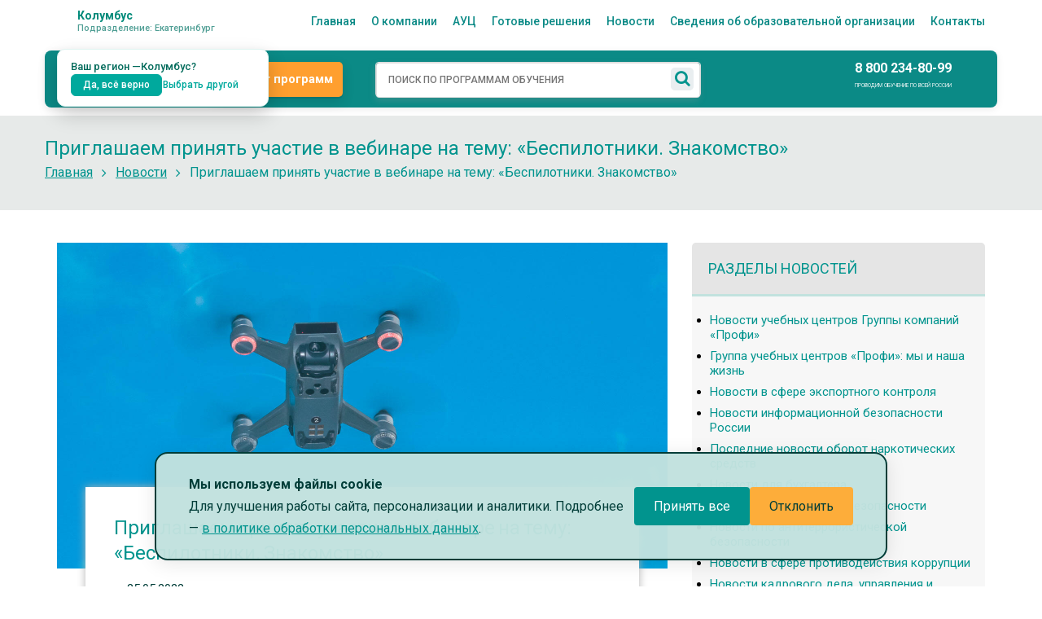

--- FILE ---
content_type: text/html; charset=UTF-8
request_url: https://krasnodar.profi-cpr.ru/news/novosti-uchebnogo-czentra-czpr-profi/priglashenie-na-vebinar-bespilotniki-znakomstvo.html
body_size: 18868
content:
<!DOCTYPE html>
<html>
<head>
<base href="https://krasnodar.profi-cpr.ru/">
<meta charset="utf-8">
<title>
    Приглашаем принять участие в вебинаре на тему: «Беспилотники. Знакомство»  
</title>
<meta name="description" content="Участие в вебинаре в режиме реального времени дает возможность задавать интересующие вопросы по теме вебинара преподавателю и обмениваться опытом с другими слушателями в чате Звоните по телефону 8 800 234-80-99">
<meta name="keywords" content="">
<!-- Stylesheets -->
<link href="/css/bootstrap.css" rel="stylesheet">
<link href="/css/style.css?1769798564" rel="stylesheet">
<!-- <link href="/css/style-sasha.css?1769798564" rel="stylesheet"> -->
<link href="/css/responsive.css" rel="stylesheet">
<link id="theme-color-file" href="css/color-themes/default-theme.css" rel="stylesheet">
<!--Favicon-->
<link rel="shortcut icon" href="images/favicon.ico" type="image/x-icon">
<link rel="icon" href="images/favicon.ico" type="image/x-icon">
<!-- Responsive -->
<meta http-equiv="X-UA-Compatible" content="IE=edge">
<meta name="viewport" content="width=device-width, initial-scale=1.0, maximum-scale=1.0, user-scalable=0">

<link rel="stylesheet" href="/assets/components/ajaxform/css/default.css" type="text/css" />
<script src="https://www.google.com/recaptcha/api.js?onload=ReCaptchaCallbackV3&render=6Legvx4rAAAAACf_CjDWcN98bApp34XfTSXC1alA" async></script>
<link rel="stylesheet" href="/assets/components/msearch2/css/web/default.css" type="text/css" />

	<script type="text/javascript">
		if (typeof mse2Config == "undefined") {mse2Config = {"cssUrl":"\/assets\/components\/msearch2\/css\/web\/","jsUrl":"\/assets\/components\/msearch2\/js\/web\/","actionUrl":"\/assets\/components\/msearch2\/action.php"};}
		if (typeof mse2FormConfig == "undefined") {mse2FormConfig = {};}
		mse2FormConfig["241e3a7229df2b13ea2d186d774b4709469f1189"] = {"autocomplete":"results","queryVar":"query","minQuery":3,"pageId":3591};
	</script>
</head>
<body class="home">
    <!-- Модальное окно выбора города / региона -->
<div class="city-modal" id="branch-modal" hidden>
  <div class="city-modal__backdrop" id="js-city-modal-backdrop"></div>

  <div class="city-modal__dialog" role="dialog" aria-modal="true" aria-labelledby="cityModalTitle">
    <button type="button" class="city-modal__close" id="js-city-modal-close" aria-label="Закрыть">✕</button>

    <div class="city-modal__header">
      <h2 class="city-modal__title" id="cityModalTitle">Ваш город</h2>
      <div class="city-modal__country">
        Страна: <span class="city-modal__country-name" id="js-city-country-label">Россия</span>
      </div>
      <p class="city-modal__descr">
        Мы проводим обучение по всей России: очно, очно-заочно и заочно (с применением 
        дистанционных образовательных технологий). По выбранному городу или региону вам будет 
        назначено обслуживающее подразделение, специалисты которого помогут с подбором программ и ответят на все вопросы.
      </p>
    </div>

    <div class="city-modal__search">
      <div class="city-modal__search-input-wrap">
        <input type="text"
               id="js-city-search"
               class="city-modal__search-input"
               placeholder="Найдите ваш город или регион">
      </div>
    </div>

    <!-- Популярные города (миллионники) -->
    <div class="city-modal__popular-block">
      <div class="city-modal__popular-title">Популярные города</div>
      <div class="city-modal__chips" id="js-city-popular">
        <!-- JS вставит чипы городов -->
      </div>
    </div>

    <!-- Результаты поиска (список городов/регионов) -->
    <div class="city-modal__results" aria-live="polite">
      <!-- JS вставит .city-result -->
    </div>

    <!-- Сообщение "ничего не найдено" -->
    <div class="city-modal__empty">
      По вашему запросу ничего не найдено.
      Попробуйте указать регион или ближайший крупный город.
    </div>

    <div class="city-modal__footer-note">
      Ещё сотни городов и все регионы России. Если вы не нашли свой населённый пункт,
      попробуйте искать по названию региона или выберите ближайший крупный город.
      Также вы всегда можете связаться с нами по телефону или через форму обратной связи.
    </div>
  </div>
</div>


<div class="sv_settings text-center" id="sv_settings">
    <span>Размер шрифта
        <span class="fs-outer">
            <button class="btn btn-default fs-n" id="fs-n" data-size="20">А</button>
            <button class="btn btn-default fs-m" id="fs-m" data-size="24">А</button>
            <button class="btn btn-default fs-l" id="fs-l" data-size="28">А</button>
        </span>
    </span>
    <span class="mgl20">Цветовая схема
        <span class="cs-outer">
            <button class="btn btn-default cs-bw" id="cs-bw" data-brightness="0">А</button>
            <button class="btn btn-default cs-wb" id="cs-wb" data-brightness="10">А</button>
            <button class="btn btn-default cs-bb" id="cs-bb" data-brightness="0">А</button>
            <button class="btn btn-default cs-gb" id="cs-gb" data-brightness="0">А</button>
        </span>
    </span>
    <span class="mgl20">Изображения
        <span class="img-outer">
            <button class="btn btn-default" id="img-onoff">
                <span class="glyphicon glyphicon-picture"></span>
                <span id="img-onoff-text">Отключить</span>
            </button>
        </span>
    </span>
    <span class="mgl20">
        <button class="btn-reset">СБРОСИТЬ</button>
    </span>
</div>

<div class="page-wrapper">
<header class="main-header" id="head_search">
    
    
<!-- ========= COMPACT TOP ========= -->
<div class="topbar">
  <div class="container">
    <div class="row topbar-row">

      <!-- ЛЕВО: выбор города -->
      <div class="col-xs-6 col-sm-2 topbar-left">
        <div class="dropdown city-select"
            id="js-city-widget"
            data-geo-url="https://krasnodar.profi-cpr.ru/geo-city-api.js"
            data-current-city-id="2426">


          <button
            id="cityToggle"
            type="button"
            class="btn btn-link city-btn"
            aria-haspopup="true"
            aria-expanded="false">
            <img class="city-icon" src="images/icons/city-icon.svg" alt="" width="18" height="18">
            <span class="city-label">
              <!-- Город пользователя (меняется JS-ом) -->
              <span class="city-current" data-city-label>
                
              </span>
              <!-- Филиал обслуживания (меняется JS-ом) -->
              <span class="city-branch" data-branch-label>
                Подразделение: 
              </span>
            </span>
          </button>

          <!-- ТОСТ подтверждения города/филиала -->
          <div class="city-toast" id="js-city-toast" hidden>
            <div class="city-toast__inner">
              <div class="city-toast__text">
                Ваш регион — <span data-toast-city></span>?
              </div>
              <div class="city-toast__actions">
                <button type="button" class="btn btn-success" id="js-city-toast-ok">
                  Да, всё верно
                </button>
                <button type="button" class="btn btn-link" id="js-city-toast-change">
                  Выбрать другой
                </button>
              </div>
            </div>
          </div>
          <!-- /ТОСТ -->

        </div>
      </div>

      <!-- ЦЕНТР: главное меню -->
      <div class="col-xs-6 col-sm-10 topbar-center">
        <nav class="navbar topbar-nav" role="navigation" aria-label="Главное меню">
          <ul class="nav navbar-nav navbar-center topbar-menu">
            <li class=""><a href="/">Главная</a></li>
            <li class=""><a href="/o-kompanii/">О компании</a></li>
            <li><a href="/o-kompanii/aviaczionnyij-uchebnyij-czentr/">АУЦ</a></li>
            <li><a href="https://ucprofi.ru/" id="resh" rel="nofollow" target="_blank" rel="noopener noreferrer">Готовые решения</a></li>
            <li class=""><a href="/news">Новости</a></li>
            <li class=""><a href="/svedeniya-ob-obrazovatelnoj-organizaczii.html">Сведения об образовательной организации</a></li>
            <li class=""><a href="/contacts.html">Контакты</a></li>
          </ul>
        </nav>
      </div>

      <!-- ПРАВО (<=1050px): телефон -->
      <div class="topbar-phone">
        <a class="tb-phone-link"
           href="tel:8 800 234-80-99"
           aria-label="Позвонить">
          <img class="tb-phone-ico" src="images/icons/phone-icon-green.svg" alt="">
          <span class="tb-phone-text">
            8 800 234-80-99
          </span>
        </a>
      </div>

    </div>
  </div>
</div>
<!-- ========= /COMPACT TOP ========= -->

    
<!-- ============ HEADER UPPER (v2) ============ -->
<div class="header-upper v2">
  <div class="auto-container">
    <div class="hu-bar">
      <!-- ЛОГО -->
      <a class="hu-logo" href="/" aria-label="На главную"
         data-visual-mod-src="images/logo/logo-profi-yug-2024.jpg">
        <picture>
          <!-- до 900px — мини -->
          <source srcset="images/icons/logo-icon-mini.svg" media="(max-width: 900px)">
          <!-- свыше 900px — логотип города -->
          <source srcset="images/icons/logo-icon-mini.svg" media="(min-width: 900px)">
          <img
            class="lazyload"
            data-src="images/logo/logo-yug-white.png"
            src="images/logo/logo-yug-white.png"
            alt="ЦПР ПРОФИ">
        </picture>
      </a>

      <!-- КАТАЛОГ (на ≤900 — в бургер) -->
      <a class="hu-btn-catalog" href="/katalog-programm/">Каталог программ</a>

      <!-- ПОИСК (строка) -->
      <div class="hu-search">
        <form data-key="241e3a7229df2b13ea2d186d774b4709469f1189" action="poisk-po-sajtu.html" method="get" class="well msearch2 searchBar" id="mse2_seacrh_bar">
    <div class="form-group">
        <input type="text" class="" value="" name="query" placeholder="ПОИСК ПО ПРОГРАММАМ ОБУЧЕНИЯ" aria-label="Поиск" aria-describedby="basic-addon2" id="search"/>
        <span class="searchtip">Программа не найдена, попробуйте переформулировать название или воспользоваться каталогом для расширенного поиска</span>
        <button type="submit" class="search-btn">
        <span class="fa fa-search"></span>
        </button>
    </div>
</form>
      </div>

      <!-- ИКОНКИ -->
      <div class="hu-icons">
        <a class="hu-icon hu-icon-lk" href="https://m2.kurskpk.ru/" title="Личный кабинет" aria-label="Личный кабинет" target="_blank" rel="noopener noreferrer">
          <img src="images/icons/lk-icon.svg" alt="">
        </a>
        <button class="hu-icon js-open-modal-ajax" data-modal="call-form-modal" type="button" title="Заказать звонок" aria-label="Заказать звонок">
          <img src="images/icons/phone-icon.svg" alt="">
        </button>
        <button class="hu-icon js-open-modal-ajax" data-modal="feedback-modal" type="button" title="Задать вопрос" aria-label="Задать вопрос">
          <img src="images/icons/mail-icon.svg" alt="">
        </button>
      </div>

      <!-- ТЕЛЕФОН (прячем на ≤1050px — он в topbar) -->
      <div class="hu-phone">
        <a class="hu-phone-link" href="tel:8 800 234-80-99">
          8 800 234-80-99
        </a>
        <div class="hu-phone-sub">Проводим обучение по всей России</div>
      </div>

      <!-- ГЛАЗ (десктоп: виден, мобилка: в бургере) -->
      <button class="hu-eye" id="sv_on" type="button" title="Режим доступности" aria-label="Режим доступности">
        <img src="images/icons/eye-icon.svg" alt="">
      </button>

      <!-- ИКОНКА ПОИСКА (≤900px) -->
      <button class="hu-search-ico" id="huSearchBtn" type="button"
              title="Поиск" aria-controls="huSearchOverlay" aria-expanded="false">
        <img src="images/icons/search-icon.svg" alt="">
      </button>

      <!-- БУРГЕР (≤1050px) -->
      <button class="hu-burger" id="huBurger" type="button"
              aria-expanded="false" aria-controls="huMobileNav" title="Меню">
        <img src="images/icons/burger-icon.svg" alt="">
      </button>
    </div>
  </div>

  <!-- OVERLAY поиска -->
  <div class="hu-search-overlay" id="huSearchOverlay" aria-hidden="true" hidden>
    <div class="hu-search-backdrop" id="huSearchBackdrop"></div>
    <div class="hu-search-panel" role="dialog" aria-label="Поиск по программам">
      <button class="hu-search-close" id="huSearchClose" type="button" aria-label="Закрыть поиск">✕</button>
      <div class="hu-search-panel-inner">
        <div class="hu-search-form-slot"></div>
      </div>
    </div>
  </div>

  <!-- BACKDROP + MOBILE NAV -->
  <div class="hu-nav-backdrop" id="huNavBackdrop" hidden></div>

  <!-- Мобильное меню (панель с верха) -->
  <nav class="hu-mobile-nav" id="huMobileNav" aria-hidden="true">
    <button class="hu-nav-close" id="huNavClose" aria-label="Закрыть">✕</button>
    <div class="hu-mobile-inner">
      <!-- CTA (≤900px) -->
      <div class="hu-mobile-cta">
        <a class="hu-cta-link catalog" href="/katalog-programm/">Каталог программ</a>
        <a class="hu-cta-link lk" href="https://m2.kurskpk.ru/" target="_blank" rel="noopener noreferrer">Личный кабинет</a>
      </div>

      <ul class="hu-mobile-list"><!-- наполняется из .topbar-menu JS-ом --></ul>

      <div class="hu-mobile-sep"></div>

      <button class="hu-mobile-action js-open-modal-ajax" data-modal="call-form-modal" type="button">
        <img src="images/icons/phone-icon-green.svg" alt=""><span>Заказать звонок</span>
      </button>
      <button class="hu-mobile-action js-open-modal-ajax" data-modal="feedback-modal" type="button">
        <img src="images/icons/question-icon-green.svg" alt=""><span>Задать вопрос</span>
      </button>

      <div class="hu-mobile-sep"></div>

      <div class="hu-lowvision">
        <button class="hu-lowvision-btn" id="sv_on_proxy" type="button"
                title="Версия для слабовидящих" aria-label="Версия для слабовидящих">
          <img src="images/icons/eye-icon-green.svg" alt="">
          <span>Версия для слабовидящих</span>
        </button>
      </div>
    </div>
  </nav>
</div>
<!-- ============ /HEADER UPPER (v2) ============ -->
</header>


   <!--Page Title-->
    <section class="page-title">
        <div class="auto-container">
            <h1>Приглашаем принять участие в вебинаре на тему: «Беспилотники. Знакомство»</h1>
        </div>
        <!--Page Info-->
        <div class="page-info">
            <div class="auto-container clearfix">
                <div class="pull-left">
                    <ul class="bread-crumb clearfix">
                        <li><a href="/">Главная</a></li>
                        <li><a href="news/">Новости</a></li>
                        <li>Приглашаем принять участие в вебинаре на тему: «Беспилотники. Знакомство»</li>
                    </ul>
                </div>
            </div>
        </div>
        <!--End Page Info-->
    </section>
    <!--End Page Title-->

    <!--  Start Content -->
    <section class="sidebar-page-container">
        <div class="auto-container">
            <div class="row clearfix">
                <div class="content-side col-lg-8 col-md-8 col-sm-12 col-xs-12">
                    <div class="news-txt-img">
                        <picture>
                            <source srcset="/assets/components/phpthumbof/cache/BPLA_Otkrytyj_vebinar_062.0d9bbc27b0bc94321084d2e4de1e76884277.jpeg" type="image/jpeg" class="mb30">
                            <source srcset="/assets/components/phpthumbof/cache/BPLA_Otkrytyj_vebinar_062.4f1ac5c929b6a1202741a2b7d14eab934277.webp" type="image/webp" class="mb30">
                            <img src="images/Banneri-slaideri/BESPILOTNIE-SUDA/BPLA_Otkrytyj_vebinar_0622.jpg" class="mb30" alt="" >
                        </picture>
                    </div>
                    <div class="news-txt">
                        <div class="news-txt-title"><h3>Приглашаем принять участие в вебинаре на тему: «Беспилотники. Знакомство»</h3></div>
                        <div class="news-txt-data">25.05.2022</div>
                        <div class="news-txt-desc"><p><em>Вебинар не является обучением для управления беспилотными летательными аппаратами.</em></p>
<blockquote>
<h4 style="text-align: center;">Группа учебных центров ПРОФИ приглашает<br /> принять участие в открытом вебинаре</h4>
<p><img src="content/main/icons/arB.png" alt="" width="20" height="20" /> <strong>Тема вебинара:</strong>  «Беспилотники. Знакомство»</p>
<p><strong><img src="content/main/icons/arB.png" alt="" width="20" height="20" /> Дата и время проведения:</strong> 07 июня 2022 г., 9:00 по Мск</p>
<p><strong><img src="content/main/icons/arB.png" alt="" width="20" height="20" /> Формат занятий:</strong> вебинар на площадке Webinar.ru*<br /><em>*После обучения слушатели получают запись вебинара и возможность переслушать занятие в любое удобное время.</em></p>
<p><em><strong><img src="content/main/icons/arB.png" alt="" width="20" height="20" /> </strong></em><strong>Участие в вебинаре бесплатно.</strong><strong><br /></strong></p>
</blockquote>
<p><em><img title="Внимание" src="content/main/icons/ico.png" alt="Внимание" width="20" height="20" /> </em>Присутствие на вебинаре в режиме реального времени дает возможность участникам вебинара задавать интересующие вопросы по теме вебинара преподавателю.</p>
<hr />
<p style="text-align: center;"><strong><em>Записывайтесь на курс или задавайте вопросы нашим специалистам <br />с помощью кнопки или любым удобным для вас способом: <br /><a href="contacts.html" target="_parent">открыть страницу с контактами</a>.</em></strong></p>
<p style="text-align: center;"><strong><em><div class="newsbtn">
<a href="#" class="js-open-modal-ajax white-btn shadow-btn" data-modal="application-form-modal-head" hasonclick="true">
    Отправить заявку
    
</a> 
</div></em></strong></p>
<p class="justifyleft"><strong><em><img title="Открытый вебинар по БПЛА" src="images/Banneri-slaideri/BESPILOTNIE-SUDA/Otkrytyj_vebinar_BPLA_062022.jpg" alt="Открытый вебинар по БПЛА" width="650" height="200" /><br /></em></strong></p>
<h3>Вебинар будет полезен для тех, кто</h3>
<hr class="line" />
<p style="padding-left: 30px;"><img src="content/main/icons/arB.png" alt="" width="20" height="20" /> Планирует применять БПЛА, но сомневается.</p>
<p style="padding-left: 30px;"><img src="content/main/icons/arB.png" alt="" width="20" height="20" /> Не знает или не понимает как применить дрон у себя на предприятии.</p>
<p style="padding-left: 30px;"><img src="content/main/icons/arB.png" alt="" width="20" height="20" /> Вообще никогда не слышал о БПЛА.</p>
<h3>На вебинаре Вы узнаете</h3>
<hr class="line" />
<p style="padding-left: 30px;"><img src="content/main/icons/arB.png" alt="" width="20" height="20" /> Области применения БПЛА (как можно применять БПЛА в конкретных организациях).</p>
<p style="padding-left: 30px;"><img src="content/main/icons/arB.png" alt="" width="20" height="20" /> Возможность использования готовых решений применения беспилотных летательных аппаратов.</p>
<p style="padding-left: 30px;"><img src="content/main/icons/arB.png" alt="" width="20" height="20" /> Законодательные аспекты сферы БПЛА.</p>
<p style="padding-left: 30px;"><img src="content/main/icons/arB.png" alt="" width="20" height="20" /> Покупать дрон или заказывать услуги.</p>
<p style="padding-left: 30px;"><img src="content/main/icons/arB.png" alt="" width="20" height="20" /> Важность и необходимость обучения в сфере БПЛА.</p>
<hr />
<p style="text-align: center;"><strong><em>Записывайтесь на курс или задавайте вопросы нашим специалистам <br />с помощью кнопки или любым удобным для вас способом: <br /><a href="contacts.html" target="_parent">открыть страницу с контактами</a>.</em></strong></p>
<p style="text-align: center;"><strong><em><div class="newsbtn">
<a href="#" class="js-open-modal-ajax white-btn shadow-btn" data-modal="application-form-modal-head" hasonclick="true">
    Отправить заявку
    
</a> 
</div></em></strong></p>
<h3> Вебинар проводит</h3>
<hr class="line" />
<p><img style="float: left; border: 1px solid green; margin-left: 10px; margin-right: 10px;" title="Фотография  Варавин Алексей Сергеевич" src="images/sotrudniki/Varavin_AS_2.jpg" alt="Руководитель напрвления: Курсы пилотов БПЛА Варавин Алексей Сергеевич" width="120" height="169" /></p>
<p style="padding-left: 30px;"><strong><span style="font-size: 18px;"><a href="2020/news-2020/varavin-aleksej-sergeevich-prepodavatel-bpla.html">Варавин Алексей Сергеевич</a></span></strong></p>
<ul>
<li><strong>Руководитель направления: <a href="katalog-programm/upravlenie-bespilotnyimi-vozdushnyimi-sudami/">Курсы пилотов БПЛА</a></strong></li>
<li><strong>Действующий инструктор-оператор наземных средств управления беспилотным летательным аппаратом</strong></li>
<li><strong>Опыт работы по направлению БПЛА более 6 лет (4256 часов налета)</strong></li>
</ul>
<p><strong>Опыт применения БПЛА в различных сферах деятельности:</strong> геодезия, картография, сельское хозяйство, охранные организации, ТЭК, Электроэнергетика, МЧС России, Силовые и Военные ведомства РФ.</p>
<p><strong>Опыт применения БПЛА самолетного и мультироторного типа:</strong></p>
<ul>
<li>Опыт работы с беспилотными летательными аппаратами различных типов.</li>
<li>Опыт работы с различными полезными нагрузками и приборами: видеосъемка, фотосъемка, тепловизионная съемка, газоанализ, ультрафиолет, геодезическое и авиационное оборудование.</li>
</ul>
<p><strong>Опыт работы с различным программным обеспечением для БПЛА:</strong></p>
<ul>
<li>Опыт камеральной, послеполетной обработки полученных материалов.</li>
</ul>
<p><strong>Опыт технического обслуживания и ремонта БВС:</strong></p>
<ul>
<li>Опыт самостоятельной разработки, конструирования и сборки дрона.</li>
</ul>
<p><strong>Общий стаж:</strong> 14 лет</p>
<hr />
<p style="text-align: center;"><strong><em>Записывайтесь на курс или задавайте вопросы нашим специалистам <br />с помощью кнопки или любым удобным для вас способом: <br /><a href="contacts.html" target="_parent">открыть страницу с контактами</a>.</em></strong></p>
<p style="text-align: center;"><strong><em><div class="newsbtn">
<a href="#" class="js-open-modal-ajax white-btn shadow-btn" data-modal="application-form-modal-head" hasonclick="true">
    Отправить заявку
    
</a> 
</div></em></strong></p>
<hr />
<h4 style="text-align: center;"><span><img src="content/main/icons/arB.png" alt="" width="20" height="20" /> <a href="o-kompanii/ustavnyie-dokumentyi-i-liczenzii-uchebnogo-czentra-ano-dpo-czentr-professional.html" target="_parent">Посмотреть и проверить<br />лицензию <em>(и другие документы)</em></a></span></h4>
<hr style="padding-left: 30px;" />
<h4 style="text-align: center;"><strong style="font-size: 1em;"><a href="o-kompanii/otzyivyi/">Отзывы клиентов на обучение<br /></a></strong><strong style="font-size: 1em;"><a href="o-kompanii/otzyivyi/">в нашей группе учебных центров</a> </strong></h4>
<p style="text-align: center;"><strong style="font-size: 1em;"><strong><a href="o-kompanii/otzyivyi/" target="_blank"><img src="content/main/icons/Knopka-otzivi-3.png" alt="" width="204" height="41" /></a></strong></strong></p>
<hr style="padding-left: 30px;" />
<p style="text-align: center;"><strong>Будем рады видеть Вас у нас на обучении!</strong></p>
<p style="text-align: center; padding-left: 30px;"><em>Интересующие Вас вопросы по обучению уточняйте у наших специалистов по телефону, с помощью формы заявки или пишите на эл.почту: <a href="contacts.html" target="_parent">открыть страницу с контактами</a></em></p></div>
                        <div class="news-txt-link"></div>
                        <div class="news-text-button"><a href="#" class="js-open-modal-ajax white-btn shadow-btn" data-modal="application-form-modal-head" hasonclick="true">Хочу задать вопрос</a></div>
                    </div>
                </div>

                <div class="sidebar-side no-border col-lg-4 col-md-4 col-sm-12 col-xs-12">
                    <aside class="sidebar default-sidebar">
                        <div class="sidebar-widget sidebar-info-widget">
                            <div class="inner-box">
                                <h4>Разделы новостей</h4>
                                <hr>
                                <ul class="list">
                                    <li><a href="news/novosti-uchebnogo-czentra/">Новости учебных центров Группы компаний «Профи»</a></li>					
		
<li><a href="news/gruppa-uchebnyix-czentrov-profi-myi-i-nasha-zhizn/">Группа учебных центров «Профи»: мы и наша жизнь</a></li>					
		
<li><a href="news/novosti-v-sfere-eksportnogo-kontrolya/">Новости в сфере экспортного контроля</a></li>					
		
<li><a href="news/informacionnaya-bezopasnost/">Новости информационной безопасности России</a></li>					
		
<li><a href="news/oborot-narkoticheskih-sredstv/">Последние новости оборот наркотических средств</a></li>					
		
<li><a href="news/novosti-buhgalterskij-uchet/">Новости для бухгалтера</a></li>					
		
<li><a href="news/novosti-radiaczionnaya-bezopasnost-czpr-profi/">Новости радиационной безопасности</a></li>					
		
<li><a href="news/novosti-antiterror-czpr-profi/">Новости по антитеррористической безопасности</a></li>					
		
<li><a href="news/novosti-v-sfere-protivodejstviya-korrupczii/">Новости в сфере противодействия коррупции</a></li>					
		
<li><a href="news/novosti-v-sfere-upravlenie-personalom.-kadryi.-czpr-profi/">Новости кадрового дела, управления и обучения персонала</a></li>					
		
                                </ul>
                            </div>
                            <div class="inner-box">
                                <h4>Другие новости</h4>
                                <hr>
                                <ul class="list">
                                    <li><a href="news/news-ptm/novyie-trebovaniya-k-nizkovoltnyim-elektroustanovkam.html">Новые требования к низковольтным электроустановкам: свод правил СП 6.13130</a><br><span class="date">30.01.2026 г.</span></li>					
		
<li><a href="news/news-oxrana-truda/instruktazhi-po-oxrane-truda-planiruetsya-razreshit-vesti-i-podpisyivat-v-elektronnom-vide.html">Инструктажи по охране труда планируется разрешить вести и подписывать в электронном виде</a><br><span class="date">29.01.2026 г.</span></li>					
		
<li><a href="news/novosti-v-sfere-bpla/dronyi-v-lesnom-xozyajstve-sovremennyij-instrument-monitoringa-i-zashhityi-territorij.html">Дроны в лесном хозяйстве: современный инструмент мониторинга и защиты территорий</a><br><span class="date">28.01.2026 г.</span></li>					
		
<li><a href="news/novosti-v-sfere-soczialnaya-rabota-czpr-profi/novyij-poryadok-obespecheniya-dostupnosti-aeroportov-dlya-invalidov.html">С 1 сентября 2026 года будет новый порядок обеспечения доступности аэропортов для инвалидов</a><br><span class="date">23.01.2026 г.</span></li>					
		
<li><a href="news/news-ptm/razyasneniya-vniipo-mchs-rossii-podtverzhdenie-sootvetstviya-i-trebovaniya-k-razmeshheniyu-pomeshhenij.html">Разъяснения ВНИИПО МЧС России: подтверждение соответствия и требования к размещению помещений</a><br><span class="date">22.01.2026 г.</span></li>					
		
<li><a href="news/news-ptm/razyasneniya-mchs-rossii-po-dokumentaczii-i-obsluzhivaniyu-sistem-pozharnoj-zashhityi.html">Разъяснения МЧС России по документации и обслуживанию систем пожарной защиты</a><br><span class="date">22.01.2026 г.</span></li>					
		
<li><a href="news/novosti-v-sfere-bpla/dronyi-kak-chast-sportivnoj-podgotovki-shkolnikov.html">Дроны как часть спортивной подготовки школьников</a><br><span class="date">19.01.2026 г.</span></li>					
		
<li><a href="news/novosti-v-sfere-bpla/uspejte-do-26-yanvarya-projti-kursyi-po-bespilotnikam.html">Успейте до 26 января 2026 записаться на ближайший очный курс по управлению беспилотниками</a><br><span class="date">15.01.2026 г.</span></li>					
		
<li><a href="news/novosti-uchebnogo-czentra-czpr-profi/nejroseti-stali-obyazatelnyim-usloviem-effektivnosti.html">Нейросети становятся обязательным условием эффективности</a><br><span class="date">13.01.2026 г.</span></li>					
		
<li><a href="news/novosti-uchebnogo-czentra-czpr-profi/kak-vernutsya-k-rabote-posle-novogodnix-kanikul.html">Как спокойно и эффективно вернуться к работе или учебе после новогодних каникул?</a><br><span class="date">12.01.2026 г.</span></li>					
		
                                </ul>
                            </div>
                        </div>
                    </aside>
                </div>
            </div>
        </div>
    </section>
    <!--  End Content -->

<section class="tel-section">
	<div class="auto-container">
        <div class="tel-row">
            <div class="row clearfix">
                <div class="column col-md-6 col-sm-6 col-xs-12">
                    <div class="inner">
                    	<div class="content">
							<!--Sec Title-->
							<div class="sec-title">
								<h3><h3 class="justifyleft">По вопросам обучения и подбора программ можно получить консультацию у сотрудников центра по телефону:</h3></h3>
							</div>
                        </div>
                    </div>
                </div>
                <div class="column col-md-6 col-sm-6 col-xs-12">
                    <div class="inner">
                    	<div class="content">
							<p>
                                <a href="tel:8 800 234-80-99">
                                    8 800 234-80-99
                                </a>
                            </p>
                        </div>
                    </div>
                </div>
            </div>
        </div> 
    </div>
</section>

<!--Main Footer-->
<footer class="main-footer">
	<section class="pre-footer">
	<div class="row clearfix auto-container">
		<div class="col-md-6 soc">
			<div class="row clearfix col-md-12">
				<div class="col-md-6 soc-row"><span class="center">Учебный центр<br> в социальных сетях</span></div>
				<div class="col-md-6 soc-row">
				    <div class="social-icon">
					    
<!-- <a href="https://www.youtube.com/c/KurskpkRu"><img data-src="images/upload/youtube.png" class="lazyload" alt="" target="_blank"></a> -->
<a href="https://vk.com/cpr_profi"><img data-src="images/upload/vk.png" alt="" class="lazyload" target="_blank"></a>
<a href="https://zen.yandex.ru/proficpr"><img data-src="images/upload/dzen_white.png" alt="" class="lazyload"  target="_blank"></a>
<a href="https://rutube.ru/channel/44108092/"><img data-src="images/upload/rutube_white.png" alt="" class="lazyload"  target="_blank"></a>
					</div>
				</div>
			</div>
		</div>
		<div class="col-md-6 progr-row">
			<div class="row clearfix col-md-12">
				<div class="col-md-6 progr">
                    <a href="/katalog-programm/">
                        <img data-src="/images/upload/programm.webp" alt="" class="lazyload">
                        <span>Подберите программу обучения</span>
                    </a>
                </div>
				<div class="col-md-6 zayavka">
					<div class="white-border-btn">
						<a href="#" class="js-open-modal-ajax" data-modal="application-form-modal-head">Отправить заявку</a>
					</div>
					<a href="/o-kompanii/politika-konfidenczialnosti.html" class="policy">Политика конфиденциальности обработки персональных данных</a>
				</div>
			</div>
		</div>
	</div>
	</section>

	<section class="footer-cont-row">
	<div class="row clearfix auto-container">
		<div class="footer-column col-md-4 col-sm-6 col-xs-12">
            <!--About Widget-->
            <div class="footer-widget logo-widget">
                <div class="logo" data-visual-mod-src="images/logo/logo-profi-yug-2024.jpg">
                    <a href="/">
                        <img data-src="images/logo/logo_footer_yug_2024.jpg" class="lazyload" />
                    </a>
                </div>
			</div>
		</div>

		<div class="row clearfix auto-container footer-column col-md-8 col-sm-6 col-xs-12">
				<!--Info Block-->
				<div class="info-block col-md-4 col-sm-6 col-xs-12 footer-cont">
					<div class="inner">
						<img data-src="/images/upload/tel-footer.webp" class="lazyload" />
						<div class="text">
                            <a href="tel:88002348099">8 800 234-80-99 <br></a><a href="tel:88612400255">8 861 240-02-55</a>
                        </div>
					</div>
				</div>
				<!--Info Block-->
				<div class="info-block col-md-4 col-sm-6 col-xs-12 footer-cont">
					<div class="inner">
						<img data-src="/images/upload/map-footer.webp" class="lazyload" />
						<div class="text">
                            РФ, 350051, Краснодарский край,<br>г. Краснодар, <br>ул. им. Дзержинского, д.93, офис 1101
                        </div>
					</div>
				</div>
				<!--Info Block-->
				<div class="info-block col-md-4 col-sm-6 col-xs-12 footer-cont">
					<div class="inner">
						<img data-src="/images/upload/time.webp" class="lazyload" />
						<div class="text">
                            Пн-чт: 08.00 - 17.00  <br> Пт 8.00 -16.00 <br>Сб-вс выходной
                        </div>
					</div>
				</div>
		</div>
	</div>
	</section>

	<!--Widgets Section-->
    <div class="auto-container">
        <div class="widgets-section">
        	<div class="row clearfix">
            	<!--Footer Column-->
                <div class="footer-column col-md-4 col-sm-6 col-xs-12 footer-links">
                    <!--About Widget-->
                    <div class="footer-widget logo-widget">
                        <div class="text">
							<h2>Ссылки на образовательные ресурсы</h2>
							<ul>
			                    <li><a href="" data-href="https://minobrnauki.gov.ru/" target="_blank">Министерство образования и науки РФ</li><li><a href="" data-href="https://minobr.krasnodar.ru/" target="_blank">Министерство образования, науки и молодежной политики Краснодарского края</li><li><a href="" data-href="https://obrnadzor.gov.ru/" target="_blank">Федеральная служба по надзору в сфере образования и науки</li><li><a href="" data-href="http://www.gas.kubannet.ru/" target="_blank">Государственное казенное  учреждения Краснодарского края центр оценки качества образования </li><li><a href="" data-href="http://www.edu.ru/" target="_blank">"Российское образование"</li><li><a href="" data-href="http://window.edu.ru/" target="_blank">"Единое окно доступа к образовательным ресурсам"</li><li><a href="" data-href="http://school-collection.edu.ru/" target="_blank">Каталог образовательных ресурсов</li><li><a href="" data-href="http://fcior.edu.ru/" target="_blank">ФЦ информационно-образовательных ресурсов</li><li><a href="" data-href="http://m2.kurskpk.ru" target="_blank">Система дистанционного обучения m.kursKPK.ru</li>			
							</ul>
						</div>
                    </div>
                </div>

				<div class="footer-column col-md-8 col-sm-6 col-xs-12">		
					<section class="footer-menu-row">
						<div class="row clearfix auto-container">
							<!--Footer Column-->
							<div class="footer-column col-md-4 col-sm-6 col-xs-12">
								<!--About Widget-->
								<div class="footer-widget links-widget">
									<h2>Разделы сайта</h2>
									<div class="row clearfix">
										<ul class="link-list col-md-12 col-sm-6 col-xs-12">
											<li><a href="/">Главная</a></li>
											<li><a href="/katalog-programm/">Каталог</a></li>
											<li><a href="/o-kompanii/">О компании</a></li>
											<li><a href="/biblioteka">Библиотека</a></li>
											<li><a href="content/download/docs/krd/Price-Krd-GK-Profi-Ug-28112025-01.xlsx">Прайс-график</a></li>
											<li><a href="/contacts.html">Контакты</a></li>
											<li><a href="/biblioteka/kupit-knigi/">Купить книги</a></li>
										</ul>
									</div>
								</div>
							</div>  

							<!--Footer Column-->
							<div class="footer-column col-md-4 col-sm-6 col-xs-12">
								<!--About Widget-->
								<div class="footer-widget news-widget">
									<h2>Наши программы</h2> 
									<div class="row clearfix">
										<ul class="link-list col-md-12 col-sm-6 col-xs-12">
										    <li><a href="/ezhegodnaya-proverka-znanij.html">Ежегодная проверка знаний</a></li>
										    <li><a href="/povyishenie-kvalifikaczii-rabochix-i-sluzhashhix.html">Повышение квалификации рабочих и служащих</a></li>
										    <li><a href="/kursyi-povyisheniya-kvalifikaczii.html">Программа повышения квалификации</a></li>
											<li><a href="/kursyi-professionalnoj-perepodgotovki-v-ekaterinburge,-krasnodare,-tyumeni-i-vsej-rf.html">Программа профессиональной переподготовки</a></li>
											<li><a href="/programmyi-professionalnogo-obucheniya.html">Профессии рабочих и служащих</a></li>
											<li><a href="/distancionnoe-obuchenie.html">Дистанционное обучение</a></li>
										</ul>
									</div>
								</div>
							</div>

							<div class="footer-column col-md-4 col-sm-6 col-xs-12">
							<!--About Widget-->
								<div class="footer-widget news-widget">
									<h2>Наши офисы</h2>
									<div class="row clearfix">
                                        
										<ul class="link-list col-md-12 col-sm-6 col-xs-12">
											<li><a href="https://profi-cpr.ru/">Екатеринбург</a></li>
											<li><a href="https://kemerovo.profi-cpr.ru/">Кемерово</a></li>
											<li><a href="https://krasnodar.profi-cpr.ru/">Краснодар</a></li>
											<li><a href="https://noyabrsk.profi-cpr.ru/">Ноябрьск</a></li>
											<li><a href="https://tyumen.profi-cpr.ru/">Тюмень</a></li>
										</ul>
									</div>
								</div>
							</div>

						</div>
					</section>

					<section class="footer-copyright-row">
						<div class="row clearfix auto-container">
							<div class="footer-column col-md-12 col-sm-6 col-xs-12">		
								<section class="footer-copyright-row-inner">
									<div class="row clearfix auto-container">
									    <p>© 2017-2025 АНО ДПО «ГК Профи-Юг». <br> Лицензия № Л035-01218-23/00345757 от 12 мая 2020 г.</p>
										<p>Все права защищены. <a href="/o-kompanii/politika-konfidenczialnosti.html">Пользовательское соглашение</a></p>
										    <ul class="counters">
												<li style="padding-top: 10px">
                                                    <!-- Yandex.Metrika informer -->
                                                    <a href="https://metrika.yandex.ru/stat/?id=35367170&amp;from=informer"
                                                    target="_blank" rel="nofollow"><img src="https://informer.yandex.ru/informer/35367170/3_0_F6FFF7FF_D6E5D7FF_0_pageviews"
                                                    style="width:88px; height:31px; border:0;" alt="Яндекс.Метрика" title="Яндекс.Метрика: данные за сегодня (просмотры, визиты и уникальные посетители)" class="ym-advanced-informer" data-cid="35367170" data-lang="ru" /></a>
                                                    <!-- /Yandex.Metrika informer -->
                                                    <!-- Yandex.Metrika counter -->
                                                    <script type="text/javascript" >
                                                       (function(m,e,t,r,i,k,a){m[i]=m[i]||function(){(m[i].a=m[i].a||[]).push(arguments)};
                                                       m[i].l=1*new Date();k=e.createElement(t),a=e.getElementsByTagName(t)[0],k.async=1,k.src=r,a.parentNode.insertBefore(k,a)})
                                                       (window, document, "script", "https://mc.yandex.ru/metrika/tag.js", "ym");
                                                       ym(35367170, "init", {
                                                            clickmap:true,
                                                            trackLinks:true,
                                                            accurateTrackBounce:true,
                                                            webvisor:true
                                                       });
                                                    </script>
                                                    <noscript><div><img src="https://mc.yandex.ru/watch/35367170" style="position:absolute; left:-9999px;" alt="" /></div></noscript>
                                                    <!-- /Yandex.Metrika counter -->
                                                    <a href="https://webmaster.yandex.ru/siteinfo/?site=https://profi-cpr.ru"><img width="88" height="31" alt="" border="0" src="https://yandex.ru/cycounter?https://profi-cpr.ru&theme=light&lang=ru"/></a>
                                                </li>
                                            </ul>
									</div>

									<iframe src="https://yandex.ru/sprav/widget/rating-badge/221481138526?type=rating" width="150" height="50" frameborder="0"></iframe>

									<div class="copyright"><a href="https://godman.ru">Разработка сайта</a> — <a href="https://godman.ru">Godman.ru</a></div>
								</section>
							</div>
						</div>
					</section>

				</div>
        	</div>
    	</div> 
    </div>
</footer>

<!--End pagewrapper-->
<!--Scroll to top-->
<div class="scroll-to-top scroll-to-target" data-target="html"><span class="icon fa fa-arrow-up"></span></div>

<!-- Cookie Consent Banner -->
<div id="cookie-consent-banner" style="display:none;">
  <div class="cookie-consent-content">
    <div class="cookie-consent-text">
      <b>Мы используем файлы cookie</b><br>
      Для улучшения работы сайта, персонализации и аналитики. Подробнее — 
      <a href="/o-kompanii/politika-konfidenczialnosti.html" target="_blank" style="color:#01948e;text-decoration:underline;">в политике обработки персональных данных</a>.
    </div>
    <div class="cookie-consent-actions">
      <button id="cookie-accept">Принять все</button>
      <button id="cookie-decline">Отклонить</button>
    </div>
  </div>
</div>
<!-- /Cookie Consent Banner -->

<style>
#cookie-consent-banner {
  position: fixed;
  left: 0; right: 0;
  bottom: 32px; /* отступ снизу */
  z-index: 9999;
  display: flex;
  justify-content: center;
  align-items: flex-end;
  pointer-events: none; /* чтобы не мешал вне своей области */
  width: 100vw;
  background: transparent;
}
.cookie-consent-content {
  background: rgba(194, 226, 222, 0.97); /* прозрачность */
  color: #003D38;
  border: 2px solid #003D38;
  border-radius: 16px;
  box-shadow: 0 4px 24px rgba(0,0,0,0.10);
  display: flex;
  flex-direction: row;
  align-items: center;
  justify-content: space-between;
  max-width: 900px;
  width: 100%;
  padding: 24px 40px;
  margin: 0 32px;
  pointer-events: all; /* кликабельно */
  gap: 32px;
}
.cookie-consent-text {
  font-size: 16px;
  text-align: left;
  flex: 1 1 auto;
  min-width: 0;
}
.cookie-consent-actions {
  display: flex;
  gap: 12px;
  flex-shrink: 0;
}
#cookie-accept {
  background: #01948e;
  color: #fff;
  border: none;
  padding: 10px 24px;
  border-radius: 4px;
  font-size: 16px;
  cursor: pointer;
  transition: background 0.2s;
}
#cookie-accept:hover {
  background: #017a74;
}
#cookie-decline {
  background: #FDAD3A;
  color: #003D38;
  border: none;
  padding: 10px 24px;
  border-radius: 4px;
  font-size: 16px;
  cursor: pointer;
  transition: background 0.2s;
}
#cookie-decline:hover {
  background: #e89c2e;
}
@media (max-width: 900px) {
  .cookie-consent-content {
    padding: 16px 12px;
    margin: 0 8px;
    gap: 16px;
  }
}
@media (max-width: 600px) {
  .cookie-consent-content {
    flex-direction: column;
    align-items: stretch;
    text-align: center;
    gap: 12px;
    padding: 12px 4vw;
  }
  .cookie-consent-actions {
    justify-content: center;
  }
  .cookie-consent-text {
    font-size: 14px;
  }
  #cookie-accept, #cookie-decline {
    font-size: 14px;
    padding: 8px 12px;
    width: 100%;
  }
}
</style>

<script>
(function() {
  var banner = document.getElementById('cookie-consent-banner');
  var acceptBtn = document.getElementById('cookie-accept');
  var declineBtn = document.getElementById('cookie-decline');
  // Проверяем, есть ли уже выбор
  var consent = localStorage.getItem('cookieConsent');
  if (!consent) {
    banner.style.display = 'flex';
  }
  acceptBtn.onclick = function() {
    localStorage.setItem('cookieConsent', 'accepted');
    banner.style.display = 'none';
  };
  declineBtn.onclick = function() {
    localStorage.setItem('cookieConsent', 'declined');
    banner.style.display = 'none';
  };
})();
</script>



    <span class="error_g-recaptcha-response error"></span>
    <input type="hidden" name="g-recaptcha-response">

<div class="modal" data-modal="back-call-modal">
    <div class="modal-content">
        <span class="modal__cross js-modal-close">&times;</span>
        <div class="modal-content-inner">
            <h3>Заявка на обратный звонок</h3>
            <p>Заполните форму, и мы перезвоним Вам.</p>
            <input id="b_name" type="text*" name="contact_name" value="" size="30" placeholder="Ваше имя*">
            <input id="contacb_phone" type="tel*" name="contact_phone" value="" size="20" maxlength="20" placeholder="Ваш номер телефона (с кодом города)*">
            <input class="checkbox" type="checkbox" name="agreement" value="agree" required aria-invalid="false"><span class="chbx-label">Я даю свое согласние на обработку персональных данных и соглашаюсь с
            <a href="/o-kompanii/politika-konfidenczialnosti.html" id="policy">Политикой конфиденциальности</a></span>
            <input type="submit" name="submit_call_back" value="Отправить">
        </div>
    </div>
</div>
<div class="modal" data-modal="filialy-modal">
    <div class="modal-content">
        <span class="modal__cross js-modal-close">&times;</span>
        <div class="modal-content-inner">
            <div class="offices">
                <h3>С Вашим городом работает офис в г. <span class="city-offices city-name--set"></span></h3>
<p class="city-link-p">
    <a class="border-green-btn city-link" id="cityModalLink">OK</a>
</p>
                <hr>
                <p class="black-text">или выберите другой офис</p>
                <div class="cont-flex">
                    <span class="city"><a data-city-id="2424" href="https://profi-cpr.ru">Екатеринбург</a></span>
<span class="city"><a data-city-id="2425" href="https://kemerovo.profi-cpr.ru">Кемерово</a></span>
<span class="city"><a data-city-id="2426" href="https://krasnodar.profi-cpr.ru">Краснодар</a></span>
<span class="city"><a data-city-id="2427" href="https://noyabrsk.profi-cpr.ru">Ноябрьск</a></span>
<span class="city"><a data-city-id="2428" href="https://tyumen.profi-cpr.ru">Тюмень</a></span>
                </div>
            </div>
        </div>
    </div>
</div>
<!-- Подложка под модальным окном -->
<div class="overlay js-overlay-modal"></div>
<div class="tooltip tooltip--city tooltip--city2" style="display: none;">
    <button class="tooltip__btn tooltip__btn--x" data-method="Close">x</button>
    <span class="tooltip__s1">С вашим городом работает наш офис в г. <span class="city-name--set"></span> </span>
    <div class="tooltip__dd dd-shown" data-role="dropdown">
        <a class="tooltip__btn tooltip__btn--close city-href--set">Перейти на сайт</a>
        <span class="tooltip__s3">По вопросам выбора офиса обращайтесь по телефонам <br><a href="tel:8-800-234-18-38">8-800-234-18-38</a></span>
    </div>
</div>
<!-- <script src="//code.jivo.ru/widget/VCsImtO2rS" async></script> -->

<script src="js/jquery.js"></script>
<!--<script src="js/imask.js"></script>-->
<script src="js/pop-up.js"></script>
<script src="js/bootstrap.min.js"></script>
<script src="js/jquery.fancybox.pack.js"></script>
<script src="js/jquery.fancybox-media.js"></script>
<script src="js/owl.js"></script>
<script src="js/appear.js"></script>
<script src="js/wow.js"></script>
<script src="js/jquery-ui.min.js"></script>
<script src="js/jquery.coockie.js"></script>
<script src="js/jquery.mask.js"></script>
<script src="js/cleave.min.js"></script>
<script src="js/cleave-phone.ru.js"></script>
<script src="js/masker-class.min.js"></script>
<script src="js/script.js"></script>
<script src="js/visual-mod.js"></script>
<script src="js/lazysizes.min.js"></script>
<script src="js/geo-catalog.js"></script>
<script src="js/city-selector.js"></script>







<!--[if lt IE 9]><script src="https://cdnjs.cloudflare.com/ajax/libs/html5shiv/3.7.3/html5shiv.js"></script><![endif]-->
<!--[if lt IE 9]><script src="js/respond.js"></script><![endif]-->
<script type="text/javascript">
    if (window.city_id_map === undefined) {
        window.city_id_map = {2424: ["Екатеринбург", "profi-cpr.ru"],
2425: ["Кемерово", "kemerovo.profi-cpr.ru"],
2426: ["Краснодар", "krasnodar.profi-cpr.ru"],
2427: ["Ноябрьск", "noyabrsk.profi-cpr.ru"],
2428: ["Тюмень", "tyumen.profi-cpr.ru"],};
    }
    localStorage.setItem('_city_id', "2426");
    if ( true /*window.location.host == 'profi-cpr.ru'*/) {
        localStorage.setItem('_user_city_id_setable', "true");
    }
</script>
<script>(() => {
var x = document.getElementById("contain");
x.addEventListener("click", myFunction);
function myFunction() {
    var element = document.getElementById("nav");
    element.classList.toggle("open");
    x.classList.toggle("change");
}
})();
</script>
<script>
	window.addEventListener("DOMContentLoaded", function() {
	    [].forEach.call( document.querySelectorAll('.tel'), function(input) {
	    var keyCode;
	    function mask(event) {
	        event.keyCode && (keyCode = event.keyCode);
	        var pos = this.selectionStart;
	        if (pos < 3) event.preventDefault();
	        var matrix = "+7 (___) ___ ____",
	            i = 0,
	            def = matrix.replace(/\D/g, ""),
	            val = this.value.replace(/\D/g, ""),
	            new_value = matrix.replace(/[_\d]/g, function(a) {
	                return i < val.length ? val.charAt(i++) || def.charAt(i) : a
	            });
	        i = new_value.indexOf("_");
	        if (i != -1) {
	            i < 5 && (i = 3);
	            new_value = new_value.slice(0, i)
	        }
	        var reg = matrix.substr(0, this.value.length).replace(/_+/g,
	            function(a) {
	                return "\\d{1," + a.length + "}"
	            }).replace(/[+()]/g, "\\$&");
	        reg = new RegExp("^" + reg + "$");
	        if (!reg.test(this.value) || this.value.length < 5 || keyCode > 47 && keyCode < 58) this.value = new_value;
	        if (event.type == "blur" && this.value.length < 5)  this.value = ""
	    }
	    input.addEventListener("input", mask, true);
	    input.addEventListener("focus", mask, false);
	    input.addEventListener("blur", mask, false);
	    input.addEventListener("keydown", mask, false)
	  });
	});
	  </script>
    <script>
        // Iterate over all resources and add the "hide" class if necessary
        const resources = document.querySelectorAll('.similar_items .owl-item');
        resources.forEach(resource => {
          let tsenaOch = resource.querySelector('.price.och');
          let tsenaOchzaoch = resource.querySelector('.price.ochzaoch');
          let tsenaZaoch = resource.querySelector('.price.zaoch');
          if ((!tsenaOch || !tsenaOch.textContent.trim()) &&
              (!tsenaOchzaoch || !tsenaOchzaoch.textContent.trim()) &&
              (!tsenaZaoch || !tsenaZaoch.textContent.trim())) {
            resource.classList.add('hide');
          }
        });
    </script>
    

<!-- -->
<!-- -->
<!-- -->
<!-- Срипт на вычисление клиентов, которые находятся больше 15 минут на сайте -->
<script>
    // Функция для отправки цели в Яндекс.Метрику
    function sendYandexMetricGoal() {
        // Замените XXXXXXXX на код вашего счётчика Яндекс.Метрики
        ym(35367170, 'reachGoal', 'longSiteView');
    }

    // Функция для отслеживания времени пребывания на сайте
    function trackSiteViewTime() {
        var startTime = Date.now();
        var minimumTime = 900000;
        window.onload = function() {
            setInterval(function() {
                var elapsedTime = Date.now() - startTime;
                if (elapsedTime >= minimumTime) {
                    sendYandexMetricGoal();
                }
            }, 1000);
        };
    }
    trackSiteViewTime();
</script>
<!-- Конец скрипта на вычисление клиентов, которые находятся больше 15 минут на сайте -->
<!-- -->
<!-- -->
<!-- -->


<!-- -->
<!-- -->
<!-- -->
<!-- Скрипт на копирование e-mail -->
<script>
    // Функция для отправки цели в Яндекс.Метрику
    function sendYandexMetricGoal() {
        // Замените XXXXXXXX на код вашего счётчика Яндекс.Метрики
        ym(35367170, 'reachGoal', 'copiedEmail');
    }

    // Функция для отслеживания события копирования
    function trackCopyEvent() {
        document.addEventListener('copy', function(event) {
            // Проверяем, содержит ли скопированный текст символ &#x27;&#64;&#39;, указывающий на e-mail адрес
            var copiedText = event.clipboardData.getData('text');
            if (copiedText.includes(&#x27;&#64;')) {
                sendYandexMetricGoal();
            }
        });
    }

    // Запускаем отслеживание события копирования
    trackCopyEvent();
</script>
<!-- Конец скрипта на копирование e-mail -->
<!-- -->
<!-- -->
<!-- -->



<!-- -->
<!-- -->
<!-- -->
<!-- Скрипт на копирование телефона -->
<script>
    // Функция для отправки цели в Яндекс.Метрику
    function sendYandexMetricGoal() {
        // Замените XXXXXXXX на код вашего счётчика Яндекс.Метрики
        ym(35367170, 'reachGoal', 'copiedPhoneNumber');
    }

    function resh() {
          window.open('https://ucprofi.ru/')
          // location.href = "https://ucprofi.ru/";
    }
    /*
    document.getElementById("resh").onclick = function () {
        location.href = "https://ucprofi.ru/";
    };
    document.getElementById("reshsticky").onclick = function () {
        location.href = "https://ucprofi.ru/";
    };    
    */
    // Функция для отслеживания события копирования
    function trackCopyEvent() {
        document.addEventListener('copy', function(event) {
            // Список регулярных выражений для разных паттернов номеров телефонов
            var phonePatterns = [
                /\+?[78]\d{10}/, // 10-значные номера, начинающиеся с 7 или 8
                /\+7\s?\(?\d{3}\)?\s?\d{3}[-\s]?\d{2}[-\s]?\d{2}/, // Формат +7(XXX) XXX-XX-XX или +7 XXX XXX-XX-XX
                /\d{3}[-\s]?\d{3}[-\s]?\d{2}[-\s]?\d{2}/, // Формат XXX-XXX-XX-XX или XXX XXX-XX-XX
                /\d{2}-\d{2}-\d{2}/, // Формат XX-XX-XX
                /\+7\s?\(?\d{3}\)?\s?\d{7}/, // Формат +7(XXX) XXXXXXX
                /\d{3}\s?\d{3}\s?\d{2}\s?\d{2}/, // Формат XXX XXX XX XX
                // Добавьте сюда другие паттерны для российских номеров телефонов
            ];

            var copiedText = event.clipboardData.getData('text');

            // Проверяем скопированный текст на каждый паттерн номера телефона
            for (var i = 0; i < phonePatterns.length; i++) {
                var phonePattern = phonePatterns[i];
                if (phonePattern.test(copiedText)) {
                    sendYandexMetricGoal();
                    break; // Прекращаем дальнейшую проверку, если найден совпадающий паттерн
                }
            }
        });
    }

    // Запускаем отслеживание события копирования
    trackCopyEvent();
</script>
<!-- Конец скрипта на копирование телефона -->
<!-- -->
<!-- -->
<!-- -->
    
    
<!-- Новый чат Chatwoot -->
    <script>
  (function(d,t) {
    var BASE_URL="https://chat.groupprofi.ru";
    var g=d.createElement(t),s=d.getElementsByTagName(t)[0];
    g.src=BASE_URL+"/packs/js/sdk.js";
    g.defer = true;
    g.async = true;
    s.parentNode.insertBefore(g,s);
    g.onload=function(){
      window.chatwootSDK.run({
        websiteToken: 'HezJzQe9jC5YYeSC1cZZVEeL',
        baseUrl: BASE_URL
      })
    }
  })(document,"script");
</script>


<!-- NEW HEADER ANIMATION -->
<script>
/* --- Перенос городов (если li от pdoResources вне UL) --- */
(function() {
  var dropdown = document.querySelector('.city-select .dropdown-menu');
  if (!dropdown) return;
  var root = document.querySelector('.city-select');
  var looseLis = root ? root.querySelectorAll(':scope > li') : null;
  if (looseLis && looseLis.length) looseLis.forEach(function(li){ dropdown.appendChild(li); });
})();

/* --- Sticky шапка --- */
(function(){
  var header = document.querySelector('.header-upper.v2');
  if (!header) return;
  var spacer = document.createElement('div');
  spacer.id = 'hu-sticky-spacer';
  header.parentNode.insertBefore(spacer, header);

  var stuck = false;
  var stickPoint = header.getBoundingClientRect().top + window.pageYOffset;

  function stick(){ if (stuck) return; stuck = true; spacer.style.height = header.offsetHeight + 'px'; header.classList.add('is-sticky'); }
  function unstick(){ if (!stuck) return; stuck = false; spacer.style.height = '0px'; header.classList.remove('is-sticky'); }
  function onScroll(){ (window.pageYOffset > stickPoint) ? stick() : unstick(); }
  function onResize(){ stickPoint = header.getBoundingClientRect().top + window.pageYOffset - (stuck ? header.offsetHeight : 0); if (stuck) spacer.style.height = header.offsetHeight + 'px'; onScroll(); }
  window.addEventListener('scroll', onScroll, {passive:true});
  window.addEventListener('resize', onResize);
})();

/* --- Мобильное меню: full-height с верха, сборка пунктов, low-vision proxy --- */
(function(){
  var header = document.querySelector('.header-upper.v2');
  var burger = document.getElementById('huBurger');
  var nav = document.getElementById('huMobileNav');
  var list = nav ? nav.querySelector('.hu-mobile-list') : null;
  var backdrop = document.getElementById('huNavBackdrop');
  var btnClose = document.getElementById('huNavClose');
  if (!header || !burger || !nav || !list || !backdrop || !btnClose) return;

  var desktopMenu = document.querySelector('.topbar-menu');

  function fillMenu(){
    list.innerHTML = '';
    if (desktopMenu){
      desktopMenu.querySelectorAll(':scope > li').forEach(function(li){
        list.appendChild(li.cloneNode(true)); // полный набор пунктов
      });
    }
  }
  fillMenu();

  function openNav(){ header.classList.add('nav-open'); burger.setAttribute('aria-expanded','true'); nav.setAttribute('aria-hidden','false'); backdrop.hidden=false; document.body.classList.add('ha-no-scroll'); }
  function closeNav(){ header.classList.remove('nav-open'); burger.setAttribute('aria-expanded','false'); nav.setAttribute('aria-hidden','true'); backdrop.hidden=true; document.body.classList.remove('ha-no-scroll'); }

  burger.addEventListener('click', function(){ header.classList.contains('nav-open') ? closeNav() : openNav(); });
  btnClose.addEventListener('click', closeNav);
  backdrop.addEventListener('click', closeNav);
  document.addEventListener('keydown', function(e){ if (e.key === 'Escape') closeNav(); });

  // проксирование «Версии для слабовидящих» из бургера
  document.addEventListener('click', function(e){
    var t = e.target.closest('#sv_on_proxy');
    if (!t) return;
    var real = document.getElementById('sv_on');
    if (real) real.click();
  });

  window.addEventListener('resize', function(){
    fillMenu();
    if (window.innerWidth > 1050) closeNav();
  });
})();

/* --- Мобильный поиск (иконка → overlay) --- */
(function(){
  var header = document.querySelector('.header-upper.v2');
  var btn = document.getElementById('huSearchBtn');
  var overlay = document.getElementById('huSearchOverlay');
  var slot = overlay ? overlay.querySelector('.hu-search-form-slot') : null;
  var closeBtn = document.getElementById('huSearchClose');
  var backdrop = document.getElementById('huSearchBackdrop');
  if (!header || !btn || !overlay || !slot || !closeBtn || !backdrop) return;

  var formCloned = false;

  function cloneFormOnce(){
    if (formCloned) return;
    var originalForm = header.querySelector('.hu-search form, .hu-search .msearch2_form');
    if (originalForm){
      var clone = originalForm.cloneNode(true);
      clone.removeAttribute('id');
      slot.innerHTML = '';
      slot.appendChild(clone);
      formCloned = true;
    }
  }

  function openOverlay(){
    cloneFormOnce();
    overlay.hidden = false;
    header.classList.add('search-open');
    btn.setAttribute('aria-expanded','true');
    document.body.classList.add('ha-no-scroll');
    var input = overlay.querySelector('input[type="search"], input[type="text"]');
    if (input) setTimeout(function(){ input.focus(); }, 50);
  }
  function closeOverlay(){
    header.classList.remove('search-open');
    btn.setAttribute('aria-expanded','false');
    overlay.hidden = true;
    document.body.classList.remove('ha-no-scroll');
  }

  btn.addEventListener('click', function(){ header.classList.contains('search-open') ? closeOverlay() : openOverlay(); });
  closeBtn.addEventListener('click', closeOverlay);
  backdrop.addEventListener('click', closeOverlay);
  document.addEventListener('keydown', function(e){ if (e.key === 'Escape') closeOverlay(); });

  window.addEventListener('resize', function(){ if (window.innerWidth > 900) closeOverlay(); });
})();
</script>


<!-- <script src="/js/branch-selector.js"></script> -->



<script src="/assets/components/ajaxform/js/default.js"></script>
<script type="text/javascript">AjaxForm.initialize({"assetsUrl":"\/assets\/components\/ajaxform\/","actionUrl":"\/assets\/components\/ajaxform\/action.php","closeMessage":"\u0437\u0430\u043a\u0440\u044b\u0442\u044c \u0432\u0441\u0435","formSelector":"form.ajax_form","pageId":4277});</script>

        <script>
            var ReCaptchaCallbackV3 = function() {
                grecaptcha.ready(function() {
                    grecaptcha.reset = grecaptchaExecute;
                    grecaptcha.reset();
                });
            };
            function grecaptchaExecute() {
                grecaptcha.execute("6Legvx4rAAAAACf_CjDWcN98bApp34XfTSXC1alA", { action: "ajaxform" }).then(function(token) {
                    var fieldsToken = document.querySelectorAll("[name='g-recaptcha-response']");
                    Array.prototype.forEach.call(fieldsToken, function(el){
                        el.value = token;
                    });
                });
            };
            // обновляем капчу каждую минуту
            setInterval(function() {
                grecaptcha.reset();
            }, 60000);
        </script>
    
<script src="js/custom.js?1769798564"></script>
<script src="js/custom_mse2.js"></script>

	<script type="text/javascript">
		if ($("form.msearch2").length) {
			mSearch2.Form.initialize("form.msearch2");
		}
	</script>
</body>
</html>


--- FILE ---
content_type: text/html; charset=utf-8
request_url: https://www.google.com/recaptcha/api2/anchor?ar=1&k=6Legvx4rAAAAACf_CjDWcN98bApp34XfTSXC1alA&co=aHR0cHM6Ly9rcmFzbm9kYXIucHJvZmktY3ByLnJ1OjQ0Mw..&hl=en&v=N67nZn4AqZkNcbeMu4prBgzg&size=invisible&anchor-ms=20000&execute-ms=30000&cb=w3ctg99q59n8
body_size: 48676
content:
<!DOCTYPE HTML><html dir="ltr" lang="en"><head><meta http-equiv="Content-Type" content="text/html; charset=UTF-8">
<meta http-equiv="X-UA-Compatible" content="IE=edge">
<title>reCAPTCHA</title>
<style type="text/css">
/* cyrillic-ext */
@font-face {
  font-family: 'Roboto';
  font-style: normal;
  font-weight: 400;
  font-stretch: 100%;
  src: url(//fonts.gstatic.com/s/roboto/v48/KFO7CnqEu92Fr1ME7kSn66aGLdTylUAMa3GUBHMdazTgWw.woff2) format('woff2');
  unicode-range: U+0460-052F, U+1C80-1C8A, U+20B4, U+2DE0-2DFF, U+A640-A69F, U+FE2E-FE2F;
}
/* cyrillic */
@font-face {
  font-family: 'Roboto';
  font-style: normal;
  font-weight: 400;
  font-stretch: 100%;
  src: url(//fonts.gstatic.com/s/roboto/v48/KFO7CnqEu92Fr1ME7kSn66aGLdTylUAMa3iUBHMdazTgWw.woff2) format('woff2');
  unicode-range: U+0301, U+0400-045F, U+0490-0491, U+04B0-04B1, U+2116;
}
/* greek-ext */
@font-face {
  font-family: 'Roboto';
  font-style: normal;
  font-weight: 400;
  font-stretch: 100%;
  src: url(//fonts.gstatic.com/s/roboto/v48/KFO7CnqEu92Fr1ME7kSn66aGLdTylUAMa3CUBHMdazTgWw.woff2) format('woff2');
  unicode-range: U+1F00-1FFF;
}
/* greek */
@font-face {
  font-family: 'Roboto';
  font-style: normal;
  font-weight: 400;
  font-stretch: 100%;
  src: url(//fonts.gstatic.com/s/roboto/v48/KFO7CnqEu92Fr1ME7kSn66aGLdTylUAMa3-UBHMdazTgWw.woff2) format('woff2');
  unicode-range: U+0370-0377, U+037A-037F, U+0384-038A, U+038C, U+038E-03A1, U+03A3-03FF;
}
/* math */
@font-face {
  font-family: 'Roboto';
  font-style: normal;
  font-weight: 400;
  font-stretch: 100%;
  src: url(//fonts.gstatic.com/s/roboto/v48/KFO7CnqEu92Fr1ME7kSn66aGLdTylUAMawCUBHMdazTgWw.woff2) format('woff2');
  unicode-range: U+0302-0303, U+0305, U+0307-0308, U+0310, U+0312, U+0315, U+031A, U+0326-0327, U+032C, U+032F-0330, U+0332-0333, U+0338, U+033A, U+0346, U+034D, U+0391-03A1, U+03A3-03A9, U+03B1-03C9, U+03D1, U+03D5-03D6, U+03F0-03F1, U+03F4-03F5, U+2016-2017, U+2034-2038, U+203C, U+2040, U+2043, U+2047, U+2050, U+2057, U+205F, U+2070-2071, U+2074-208E, U+2090-209C, U+20D0-20DC, U+20E1, U+20E5-20EF, U+2100-2112, U+2114-2115, U+2117-2121, U+2123-214F, U+2190, U+2192, U+2194-21AE, U+21B0-21E5, U+21F1-21F2, U+21F4-2211, U+2213-2214, U+2216-22FF, U+2308-230B, U+2310, U+2319, U+231C-2321, U+2336-237A, U+237C, U+2395, U+239B-23B7, U+23D0, U+23DC-23E1, U+2474-2475, U+25AF, U+25B3, U+25B7, U+25BD, U+25C1, U+25CA, U+25CC, U+25FB, U+266D-266F, U+27C0-27FF, U+2900-2AFF, U+2B0E-2B11, U+2B30-2B4C, U+2BFE, U+3030, U+FF5B, U+FF5D, U+1D400-1D7FF, U+1EE00-1EEFF;
}
/* symbols */
@font-face {
  font-family: 'Roboto';
  font-style: normal;
  font-weight: 400;
  font-stretch: 100%;
  src: url(//fonts.gstatic.com/s/roboto/v48/KFO7CnqEu92Fr1ME7kSn66aGLdTylUAMaxKUBHMdazTgWw.woff2) format('woff2');
  unicode-range: U+0001-000C, U+000E-001F, U+007F-009F, U+20DD-20E0, U+20E2-20E4, U+2150-218F, U+2190, U+2192, U+2194-2199, U+21AF, U+21E6-21F0, U+21F3, U+2218-2219, U+2299, U+22C4-22C6, U+2300-243F, U+2440-244A, U+2460-24FF, U+25A0-27BF, U+2800-28FF, U+2921-2922, U+2981, U+29BF, U+29EB, U+2B00-2BFF, U+4DC0-4DFF, U+FFF9-FFFB, U+10140-1018E, U+10190-1019C, U+101A0, U+101D0-101FD, U+102E0-102FB, U+10E60-10E7E, U+1D2C0-1D2D3, U+1D2E0-1D37F, U+1F000-1F0FF, U+1F100-1F1AD, U+1F1E6-1F1FF, U+1F30D-1F30F, U+1F315, U+1F31C, U+1F31E, U+1F320-1F32C, U+1F336, U+1F378, U+1F37D, U+1F382, U+1F393-1F39F, U+1F3A7-1F3A8, U+1F3AC-1F3AF, U+1F3C2, U+1F3C4-1F3C6, U+1F3CA-1F3CE, U+1F3D4-1F3E0, U+1F3ED, U+1F3F1-1F3F3, U+1F3F5-1F3F7, U+1F408, U+1F415, U+1F41F, U+1F426, U+1F43F, U+1F441-1F442, U+1F444, U+1F446-1F449, U+1F44C-1F44E, U+1F453, U+1F46A, U+1F47D, U+1F4A3, U+1F4B0, U+1F4B3, U+1F4B9, U+1F4BB, U+1F4BF, U+1F4C8-1F4CB, U+1F4D6, U+1F4DA, U+1F4DF, U+1F4E3-1F4E6, U+1F4EA-1F4ED, U+1F4F7, U+1F4F9-1F4FB, U+1F4FD-1F4FE, U+1F503, U+1F507-1F50B, U+1F50D, U+1F512-1F513, U+1F53E-1F54A, U+1F54F-1F5FA, U+1F610, U+1F650-1F67F, U+1F687, U+1F68D, U+1F691, U+1F694, U+1F698, U+1F6AD, U+1F6B2, U+1F6B9-1F6BA, U+1F6BC, U+1F6C6-1F6CF, U+1F6D3-1F6D7, U+1F6E0-1F6EA, U+1F6F0-1F6F3, U+1F6F7-1F6FC, U+1F700-1F7FF, U+1F800-1F80B, U+1F810-1F847, U+1F850-1F859, U+1F860-1F887, U+1F890-1F8AD, U+1F8B0-1F8BB, U+1F8C0-1F8C1, U+1F900-1F90B, U+1F93B, U+1F946, U+1F984, U+1F996, U+1F9E9, U+1FA00-1FA6F, U+1FA70-1FA7C, U+1FA80-1FA89, U+1FA8F-1FAC6, U+1FACE-1FADC, U+1FADF-1FAE9, U+1FAF0-1FAF8, U+1FB00-1FBFF;
}
/* vietnamese */
@font-face {
  font-family: 'Roboto';
  font-style: normal;
  font-weight: 400;
  font-stretch: 100%;
  src: url(//fonts.gstatic.com/s/roboto/v48/KFO7CnqEu92Fr1ME7kSn66aGLdTylUAMa3OUBHMdazTgWw.woff2) format('woff2');
  unicode-range: U+0102-0103, U+0110-0111, U+0128-0129, U+0168-0169, U+01A0-01A1, U+01AF-01B0, U+0300-0301, U+0303-0304, U+0308-0309, U+0323, U+0329, U+1EA0-1EF9, U+20AB;
}
/* latin-ext */
@font-face {
  font-family: 'Roboto';
  font-style: normal;
  font-weight: 400;
  font-stretch: 100%;
  src: url(//fonts.gstatic.com/s/roboto/v48/KFO7CnqEu92Fr1ME7kSn66aGLdTylUAMa3KUBHMdazTgWw.woff2) format('woff2');
  unicode-range: U+0100-02BA, U+02BD-02C5, U+02C7-02CC, U+02CE-02D7, U+02DD-02FF, U+0304, U+0308, U+0329, U+1D00-1DBF, U+1E00-1E9F, U+1EF2-1EFF, U+2020, U+20A0-20AB, U+20AD-20C0, U+2113, U+2C60-2C7F, U+A720-A7FF;
}
/* latin */
@font-face {
  font-family: 'Roboto';
  font-style: normal;
  font-weight: 400;
  font-stretch: 100%;
  src: url(//fonts.gstatic.com/s/roboto/v48/KFO7CnqEu92Fr1ME7kSn66aGLdTylUAMa3yUBHMdazQ.woff2) format('woff2');
  unicode-range: U+0000-00FF, U+0131, U+0152-0153, U+02BB-02BC, U+02C6, U+02DA, U+02DC, U+0304, U+0308, U+0329, U+2000-206F, U+20AC, U+2122, U+2191, U+2193, U+2212, U+2215, U+FEFF, U+FFFD;
}
/* cyrillic-ext */
@font-face {
  font-family: 'Roboto';
  font-style: normal;
  font-weight: 500;
  font-stretch: 100%;
  src: url(//fonts.gstatic.com/s/roboto/v48/KFO7CnqEu92Fr1ME7kSn66aGLdTylUAMa3GUBHMdazTgWw.woff2) format('woff2');
  unicode-range: U+0460-052F, U+1C80-1C8A, U+20B4, U+2DE0-2DFF, U+A640-A69F, U+FE2E-FE2F;
}
/* cyrillic */
@font-face {
  font-family: 'Roboto';
  font-style: normal;
  font-weight: 500;
  font-stretch: 100%;
  src: url(//fonts.gstatic.com/s/roboto/v48/KFO7CnqEu92Fr1ME7kSn66aGLdTylUAMa3iUBHMdazTgWw.woff2) format('woff2');
  unicode-range: U+0301, U+0400-045F, U+0490-0491, U+04B0-04B1, U+2116;
}
/* greek-ext */
@font-face {
  font-family: 'Roboto';
  font-style: normal;
  font-weight: 500;
  font-stretch: 100%;
  src: url(//fonts.gstatic.com/s/roboto/v48/KFO7CnqEu92Fr1ME7kSn66aGLdTylUAMa3CUBHMdazTgWw.woff2) format('woff2');
  unicode-range: U+1F00-1FFF;
}
/* greek */
@font-face {
  font-family: 'Roboto';
  font-style: normal;
  font-weight: 500;
  font-stretch: 100%;
  src: url(//fonts.gstatic.com/s/roboto/v48/KFO7CnqEu92Fr1ME7kSn66aGLdTylUAMa3-UBHMdazTgWw.woff2) format('woff2');
  unicode-range: U+0370-0377, U+037A-037F, U+0384-038A, U+038C, U+038E-03A1, U+03A3-03FF;
}
/* math */
@font-face {
  font-family: 'Roboto';
  font-style: normal;
  font-weight: 500;
  font-stretch: 100%;
  src: url(//fonts.gstatic.com/s/roboto/v48/KFO7CnqEu92Fr1ME7kSn66aGLdTylUAMawCUBHMdazTgWw.woff2) format('woff2');
  unicode-range: U+0302-0303, U+0305, U+0307-0308, U+0310, U+0312, U+0315, U+031A, U+0326-0327, U+032C, U+032F-0330, U+0332-0333, U+0338, U+033A, U+0346, U+034D, U+0391-03A1, U+03A3-03A9, U+03B1-03C9, U+03D1, U+03D5-03D6, U+03F0-03F1, U+03F4-03F5, U+2016-2017, U+2034-2038, U+203C, U+2040, U+2043, U+2047, U+2050, U+2057, U+205F, U+2070-2071, U+2074-208E, U+2090-209C, U+20D0-20DC, U+20E1, U+20E5-20EF, U+2100-2112, U+2114-2115, U+2117-2121, U+2123-214F, U+2190, U+2192, U+2194-21AE, U+21B0-21E5, U+21F1-21F2, U+21F4-2211, U+2213-2214, U+2216-22FF, U+2308-230B, U+2310, U+2319, U+231C-2321, U+2336-237A, U+237C, U+2395, U+239B-23B7, U+23D0, U+23DC-23E1, U+2474-2475, U+25AF, U+25B3, U+25B7, U+25BD, U+25C1, U+25CA, U+25CC, U+25FB, U+266D-266F, U+27C0-27FF, U+2900-2AFF, U+2B0E-2B11, U+2B30-2B4C, U+2BFE, U+3030, U+FF5B, U+FF5D, U+1D400-1D7FF, U+1EE00-1EEFF;
}
/* symbols */
@font-face {
  font-family: 'Roboto';
  font-style: normal;
  font-weight: 500;
  font-stretch: 100%;
  src: url(//fonts.gstatic.com/s/roboto/v48/KFO7CnqEu92Fr1ME7kSn66aGLdTylUAMaxKUBHMdazTgWw.woff2) format('woff2');
  unicode-range: U+0001-000C, U+000E-001F, U+007F-009F, U+20DD-20E0, U+20E2-20E4, U+2150-218F, U+2190, U+2192, U+2194-2199, U+21AF, U+21E6-21F0, U+21F3, U+2218-2219, U+2299, U+22C4-22C6, U+2300-243F, U+2440-244A, U+2460-24FF, U+25A0-27BF, U+2800-28FF, U+2921-2922, U+2981, U+29BF, U+29EB, U+2B00-2BFF, U+4DC0-4DFF, U+FFF9-FFFB, U+10140-1018E, U+10190-1019C, U+101A0, U+101D0-101FD, U+102E0-102FB, U+10E60-10E7E, U+1D2C0-1D2D3, U+1D2E0-1D37F, U+1F000-1F0FF, U+1F100-1F1AD, U+1F1E6-1F1FF, U+1F30D-1F30F, U+1F315, U+1F31C, U+1F31E, U+1F320-1F32C, U+1F336, U+1F378, U+1F37D, U+1F382, U+1F393-1F39F, U+1F3A7-1F3A8, U+1F3AC-1F3AF, U+1F3C2, U+1F3C4-1F3C6, U+1F3CA-1F3CE, U+1F3D4-1F3E0, U+1F3ED, U+1F3F1-1F3F3, U+1F3F5-1F3F7, U+1F408, U+1F415, U+1F41F, U+1F426, U+1F43F, U+1F441-1F442, U+1F444, U+1F446-1F449, U+1F44C-1F44E, U+1F453, U+1F46A, U+1F47D, U+1F4A3, U+1F4B0, U+1F4B3, U+1F4B9, U+1F4BB, U+1F4BF, U+1F4C8-1F4CB, U+1F4D6, U+1F4DA, U+1F4DF, U+1F4E3-1F4E6, U+1F4EA-1F4ED, U+1F4F7, U+1F4F9-1F4FB, U+1F4FD-1F4FE, U+1F503, U+1F507-1F50B, U+1F50D, U+1F512-1F513, U+1F53E-1F54A, U+1F54F-1F5FA, U+1F610, U+1F650-1F67F, U+1F687, U+1F68D, U+1F691, U+1F694, U+1F698, U+1F6AD, U+1F6B2, U+1F6B9-1F6BA, U+1F6BC, U+1F6C6-1F6CF, U+1F6D3-1F6D7, U+1F6E0-1F6EA, U+1F6F0-1F6F3, U+1F6F7-1F6FC, U+1F700-1F7FF, U+1F800-1F80B, U+1F810-1F847, U+1F850-1F859, U+1F860-1F887, U+1F890-1F8AD, U+1F8B0-1F8BB, U+1F8C0-1F8C1, U+1F900-1F90B, U+1F93B, U+1F946, U+1F984, U+1F996, U+1F9E9, U+1FA00-1FA6F, U+1FA70-1FA7C, U+1FA80-1FA89, U+1FA8F-1FAC6, U+1FACE-1FADC, U+1FADF-1FAE9, U+1FAF0-1FAF8, U+1FB00-1FBFF;
}
/* vietnamese */
@font-face {
  font-family: 'Roboto';
  font-style: normal;
  font-weight: 500;
  font-stretch: 100%;
  src: url(//fonts.gstatic.com/s/roboto/v48/KFO7CnqEu92Fr1ME7kSn66aGLdTylUAMa3OUBHMdazTgWw.woff2) format('woff2');
  unicode-range: U+0102-0103, U+0110-0111, U+0128-0129, U+0168-0169, U+01A0-01A1, U+01AF-01B0, U+0300-0301, U+0303-0304, U+0308-0309, U+0323, U+0329, U+1EA0-1EF9, U+20AB;
}
/* latin-ext */
@font-face {
  font-family: 'Roboto';
  font-style: normal;
  font-weight: 500;
  font-stretch: 100%;
  src: url(//fonts.gstatic.com/s/roboto/v48/KFO7CnqEu92Fr1ME7kSn66aGLdTylUAMa3KUBHMdazTgWw.woff2) format('woff2');
  unicode-range: U+0100-02BA, U+02BD-02C5, U+02C7-02CC, U+02CE-02D7, U+02DD-02FF, U+0304, U+0308, U+0329, U+1D00-1DBF, U+1E00-1E9F, U+1EF2-1EFF, U+2020, U+20A0-20AB, U+20AD-20C0, U+2113, U+2C60-2C7F, U+A720-A7FF;
}
/* latin */
@font-face {
  font-family: 'Roboto';
  font-style: normal;
  font-weight: 500;
  font-stretch: 100%;
  src: url(//fonts.gstatic.com/s/roboto/v48/KFO7CnqEu92Fr1ME7kSn66aGLdTylUAMa3yUBHMdazQ.woff2) format('woff2');
  unicode-range: U+0000-00FF, U+0131, U+0152-0153, U+02BB-02BC, U+02C6, U+02DA, U+02DC, U+0304, U+0308, U+0329, U+2000-206F, U+20AC, U+2122, U+2191, U+2193, U+2212, U+2215, U+FEFF, U+FFFD;
}
/* cyrillic-ext */
@font-face {
  font-family: 'Roboto';
  font-style: normal;
  font-weight: 900;
  font-stretch: 100%;
  src: url(//fonts.gstatic.com/s/roboto/v48/KFO7CnqEu92Fr1ME7kSn66aGLdTylUAMa3GUBHMdazTgWw.woff2) format('woff2');
  unicode-range: U+0460-052F, U+1C80-1C8A, U+20B4, U+2DE0-2DFF, U+A640-A69F, U+FE2E-FE2F;
}
/* cyrillic */
@font-face {
  font-family: 'Roboto';
  font-style: normal;
  font-weight: 900;
  font-stretch: 100%;
  src: url(//fonts.gstatic.com/s/roboto/v48/KFO7CnqEu92Fr1ME7kSn66aGLdTylUAMa3iUBHMdazTgWw.woff2) format('woff2');
  unicode-range: U+0301, U+0400-045F, U+0490-0491, U+04B0-04B1, U+2116;
}
/* greek-ext */
@font-face {
  font-family: 'Roboto';
  font-style: normal;
  font-weight: 900;
  font-stretch: 100%;
  src: url(//fonts.gstatic.com/s/roboto/v48/KFO7CnqEu92Fr1ME7kSn66aGLdTylUAMa3CUBHMdazTgWw.woff2) format('woff2');
  unicode-range: U+1F00-1FFF;
}
/* greek */
@font-face {
  font-family: 'Roboto';
  font-style: normal;
  font-weight: 900;
  font-stretch: 100%;
  src: url(//fonts.gstatic.com/s/roboto/v48/KFO7CnqEu92Fr1ME7kSn66aGLdTylUAMa3-UBHMdazTgWw.woff2) format('woff2');
  unicode-range: U+0370-0377, U+037A-037F, U+0384-038A, U+038C, U+038E-03A1, U+03A3-03FF;
}
/* math */
@font-face {
  font-family: 'Roboto';
  font-style: normal;
  font-weight: 900;
  font-stretch: 100%;
  src: url(//fonts.gstatic.com/s/roboto/v48/KFO7CnqEu92Fr1ME7kSn66aGLdTylUAMawCUBHMdazTgWw.woff2) format('woff2');
  unicode-range: U+0302-0303, U+0305, U+0307-0308, U+0310, U+0312, U+0315, U+031A, U+0326-0327, U+032C, U+032F-0330, U+0332-0333, U+0338, U+033A, U+0346, U+034D, U+0391-03A1, U+03A3-03A9, U+03B1-03C9, U+03D1, U+03D5-03D6, U+03F0-03F1, U+03F4-03F5, U+2016-2017, U+2034-2038, U+203C, U+2040, U+2043, U+2047, U+2050, U+2057, U+205F, U+2070-2071, U+2074-208E, U+2090-209C, U+20D0-20DC, U+20E1, U+20E5-20EF, U+2100-2112, U+2114-2115, U+2117-2121, U+2123-214F, U+2190, U+2192, U+2194-21AE, U+21B0-21E5, U+21F1-21F2, U+21F4-2211, U+2213-2214, U+2216-22FF, U+2308-230B, U+2310, U+2319, U+231C-2321, U+2336-237A, U+237C, U+2395, U+239B-23B7, U+23D0, U+23DC-23E1, U+2474-2475, U+25AF, U+25B3, U+25B7, U+25BD, U+25C1, U+25CA, U+25CC, U+25FB, U+266D-266F, U+27C0-27FF, U+2900-2AFF, U+2B0E-2B11, U+2B30-2B4C, U+2BFE, U+3030, U+FF5B, U+FF5D, U+1D400-1D7FF, U+1EE00-1EEFF;
}
/* symbols */
@font-face {
  font-family: 'Roboto';
  font-style: normal;
  font-weight: 900;
  font-stretch: 100%;
  src: url(//fonts.gstatic.com/s/roboto/v48/KFO7CnqEu92Fr1ME7kSn66aGLdTylUAMaxKUBHMdazTgWw.woff2) format('woff2');
  unicode-range: U+0001-000C, U+000E-001F, U+007F-009F, U+20DD-20E0, U+20E2-20E4, U+2150-218F, U+2190, U+2192, U+2194-2199, U+21AF, U+21E6-21F0, U+21F3, U+2218-2219, U+2299, U+22C4-22C6, U+2300-243F, U+2440-244A, U+2460-24FF, U+25A0-27BF, U+2800-28FF, U+2921-2922, U+2981, U+29BF, U+29EB, U+2B00-2BFF, U+4DC0-4DFF, U+FFF9-FFFB, U+10140-1018E, U+10190-1019C, U+101A0, U+101D0-101FD, U+102E0-102FB, U+10E60-10E7E, U+1D2C0-1D2D3, U+1D2E0-1D37F, U+1F000-1F0FF, U+1F100-1F1AD, U+1F1E6-1F1FF, U+1F30D-1F30F, U+1F315, U+1F31C, U+1F31E, U+1F320-1F32C, U+1F336, U+1F378, U+1F37D, U+1F382, U+1F393-1F39F, U+1F3A7-1F3A8, U+1F3AC-1F3AF, U+1F3C2, U+1F3C4-1F3C6, U+1F3CA-1F3CE, U+1F3D4-1F3E0, U+1F3ED, U+1F3F1-1F3F3, U+1F3F5-1F3F7, U+1F408, U+1F415, U+1F41F, U+1F426, U+1F43F, U+1F441-1F442, U+1F444, U+1F446-1F449, U+1F44C-1F44E, U+1F453, U+1F46A, U+1F47D, U+1F4A3, U+1F4B0, U+1F4B3, U+1F4B9, U+1F4BB, U+1F4BF, U+1F4C8-1F4CB, U+1F4D6, U+1F4DA, U+1F4DF, U+1F4E3-1F4E6, U+1F4EA-1F4ED, U+1F4F7, U+1F4F9-1F4FB, U+1F4FD-1F4FE, U+1F503, U+1F507-1F50B, U+1F50D, U+1F512-1F513, U+1F53E-1F54A, U+1F54F-1F5FA, U+1F610, U+1F650-1F67F, U+1F687, U+1F68D, U+1F691, U+1F694, U+1F698, U+1F6AD, U+1F6B2, U+1F6B9-1F6BA, U+1F6BC, U+1F6C6-1F6CF, U+1F6D3-1F6D7, U+1F6E0-1F6EA, U+1F6F0-1F6F3, U+1F6F7-1F6FC, U+1F700-1F7FF, U+1F800-1F80B, U+1F810-1F847, U+1F850-1F859, U+1F860-1F887, U+1F890-1F8AD, U+1F8B0-1F8BB, U+1F8C0-1F8C1, U+1F900-1F90B, U+1F93B, U+1F946, U+1F984, U+1F996, U+1F9E9, U+1FA00-1FA6F, U+1FA70-1FA7C, U+1FA80-1FA89, U+1FA8F-1FAC6, U+1FACE-1FADC, U+1FADF-1FAE9, U+1FAF0-1FAF8, U+1FB00-1FBFF;
}
/* vietnamese */
@font-face {
  font-family: 'Roboto';
  font-style: normal;
  font-weight: 900;
  font-stretch: 100%;
  src: url(//fonts.gstatic.com/s/roboto/v48/KFO7CnqEu92Fr1ME7kSn66aGLdTylUAMa3OUBHMdazTgWw.woff2) format('woff2');
  unicode-range: U+0102-0103, U+0110-0111, U+0128-0129, U+0168-0169, U+01A0-01A1, U+01AF-01B0, U+0300-0301, U+0303-0304, U+0308-0309, U+0323, U+0329, U+1EA0-1EF9, U+20AB;
}
/* latin-ext */
@font-face {
  font-family: 'Roboto';
  font-style: normal;
  font-weight: 900;
  font-stretch: 100%;
  src: url(//fonts.gstatic.com/s/roboto/v48/KFO7CnqEu92Fr1ME7kSn66aGLdTylUAMa3KUBHMdazTgWw.woff2) format('woff2');
  unicode-range: U+0100-02BA, U+02BD-02C5, U+02C7-02CC, U+02CE-02D7, U+02DD-02FF, U+0304, U+0308, U+0329, U+1D00-1DBF, U+1E00-1E9F, U+1EF2-1EFF, U+2020, U+20A0-20AB, U+20AD-20C0, U+2113, U+2C60-2C7F, U+A720-A7FF;
}
/* latin */
@font-face {
  font-family: 'Roboto';
  font-style: normal;
  font-weight: 900;
  font-stretch: 100%;
  src: url(//fonts.gstatic.com/s/roboto/v48/KFO7CnqEu92Fr1ME7kSn66aGLdTylUAMa3yUBHMdazQ.woff2) format('woff2');
  unicode-range: U+0000-00FF, U+0131, U+0152-0153, U+02BB-02BC, U+02C6, U+02DA, U+02DC, U+0304, U+0308, U+0329, U+2000-206F, U+20AC, U+2122, U+2191, U+2193, U+2212, U+2215, U+FEFF, U+FFFD;
}

</style>
<link rel="stylesheet" type="text/css" href="https://www.gstatic.com/recaptcha/releases/N67nZn4AqZkNcbeMu4prBgzg/styles__ltr.css">
<script nonce="QElMxeKS5bDOafrramY0NQ" type="text/javascript">window['__recaptcha_api'] = 'https://www.google.com/recaptcha/api2/';</script>
<script type="text/javascript" src="https://www.gstatic.com/recaptcha/releases/N67nZn4AqZkNcbeMu4prBgzg/recaptcha__en.js" nonce="QElMxeKS5bDOafrramY0NQ">
      
    </script></head>
<body><div id="rc-anchor-alert" class="rc-anchor-alert"></div>
<input type="hidden" id="recaptcha-token" value="[base64]">
<script type="text/javascript" nonce="QElMxeKS5bDOafrramY0NQ">
      recaptcha.anchor.Main.init("[\x22ainput\x22,[\x22bgdata\x22,\x22\x22,\[base64]/[base64]/[base64]/bmV3IHJbeF0oY1swXSk6RT09Mj9uZXcgclt4XShjWzBdLGNbMV0pOkU9PTM/bmV3IHJbeF0oY1swXSxjWzFdLGNbMl0pOkU9PTQ/[base64]/[base64]/[base64]/[base64]/[base64]/[base64]/[base64]/[base64]\x22,\[base64]\\u003d\x22,\x22w4lcaFbCtDHCgcO4wr3DsR8fajlgwoRNJMKNw7RqeMOgwql1wpRJX8O/IRVMwpjDnsKEIMOfw5RXaTnClR7ChzrCgm8NYQHCtX7Dj8OacVY/w7V4wpvCtm9tSQA7VsKOIB3CgMO2WMOAwpFnZMO8w4ojw5zDqMOVw684w4INw4M6VcKEw6MJFlrDmh52wpYyw5XCrsOGNSwlTMOFGSXDkXzCry16BRczwoB3wo/CrhjDrBXDrUR9wrDCtn3Dk1x6wosFwqDClDfDnMKdw5QnBG8xL8KSw6rCpMOWw6bDhcOiwoHCtmk1asOqw65uw5PDocKMBVVywprDmVAtQMKMw6LCt8OgHsOhwqAJAcONAsKVendTw4YGHMO8w5fDsRfCqsOCaCQDTgYFw7/CpDpJwqLDljRIU8KDwodgRsOHw77DllnDtcO1wrXDul1dNibDlMK8K1HDhkJHKQnDgsOmwoPDucO7wrPCqADCpsKEJjvCrMKPwpobw4HDpm5mw78eEcKZbsKjwrzDh8KiZk1vw5/DhwYxcCJyQMKMw5pDXcOLwrPCiWXDgQt8f8OkBhfCgsO3worDpsKMwrfDuUtSaxgiSSVnFsKcw7ZHTEbDuMKADcK8YSTCgxvChSTCh8OBw7DCuifDisKJwqPCoMOvEMOXM8OSDFHCp20Hc8K2w7XDssKywpHDtsKVw6F9wpJbw4DDhcKMfMKKwp/[base64]/CjcOVcTfCnB4xwrfCnGAxwpJUw6vDicKAw6IOL8O2wpHDuXbDrm7Dl8KcMktfecOpw5LDvsKyCWVrw4zCk8Kdwr5mL8Oww5bDvUhcw5bDoxc6wr3DvSo2woJXA8K2wr4Ow5llZcOxe2jCmgFdd8K9wq7CkcOAw5DCvsO1w6VaZi/CjMOqwp3CgztGasOGw6ZFZ8OZw5ZDTsOHw5LDqRp8w41VworCiS9jW8OWwr3DiMOSM8KZwpHDrsK6fsOIwpDChyFxY3EMWBLCu8O7w5NPLMO0BA1Kw6LDlF7Dox7DtnUZZ8KRw4cDUMKIwrUtw6PDlcOZKWzDn8KiZ2vCtX/Cj8OPL8OAw5LChWkXwpbCj8OVw4fDgsK4wozChEEzO8OEPFhSw4rCqMK3wp/DrcOWworDkcKZwoUjw4lGVcK8w5jCsgMFeGI4w4EyW8KGwpDCh8K/w6p/wozCj8OQYcOuwrLCs8OQakLDmsKIwpYTwokdw6BhV08+wqhrEF8IDsKUQ0vDgmI8CVoDw77DkMOBTsOOcsO6w6Uqw6xgw4DCl8K0wo/Ch8KNECPDk2jDvQdnVTDDpcOCwps3dANiw4nDm1d6wpHCocKEAsO9wpgzwqN4woBgwpcGwrnCgmLCsn/DpD3DhV3Ckjt5G8OzV8KzTG7DhhjDujoPGsKSwo7CssKAwrgaNsOXIMO5wo3CgMKCHn3DqsOrwpEdwqhsw4DCmcO6a2nCp8KBFcOsw4/CkcK+w6A8wooKMR3DgMK2UH7CvTrCrGUeamlcX8OGw5bCrE1tHX3DmsKLHMO/L8OJMxYWSHQ9SgzDkVzDv8KCw6TCtcKPwplOw5PDojHDuCzCvhnCiMOiw77CtMO8wolvwqp+Ew1nWGJPw7bDrGnDhgfCkArCsMKXDCZ4empvwrMGwp1iZMK0w65WWFbCpMKTw63CiMK/QcOVc8K0wrLDicK2woTCkwjCiMOnw6bDosKGM0AOwrzCg8OfwoPDmgFIw7nDrcKrw4bClCRew7sCDsKCeQfCj8KKw7UJQ8OADX/DuV54FFkrUMK8w6x0GxPDpUPCtR1DIHhlU2vDrsOUwqDDpVnChA09c0VRwoMjUlAVwqjCu8KhwodIw6pdw5TDlsO+woV2w4E7wqDDhUjCrXrCh8KVw7TDkj/[base64]/DoBfCs8K/woDCs8OzQ8KFwozChsONUVrCuHzDpjDDhsO1w5x9wp7DlDEtw5xIw6tdH8KawrHCnAzDvsKTOsKILDd1NcKRXyXCp8OINRVmKcKDAMKkw5ACwr/CsAlEMsO/[base64]/wrPDvsOVJjNvXyXCv8OKw5wZw7E0dlsJw57Cl8O0wrLDvXrDgsOnw4AhBcOOZlNZFQ9Rw6LDiGnCrMOOVMOOwoghw6JSw4JubVfCnWl5Bmh2QnnCtgPDh8O6wp0Owr/CjsOjYcKGw7A7w7jDrXXDt1vDkBR6amBGLsOaD0BXwobCiEhJHMOEw4l8aXvDn1Rnw7M/wq5DFiLDgB8iw7DDmcKwwqRbKcKKw48MehXDnwp2B2ZwwovCgMKdG1wcw5zDksKywrPCmMOUIMKjw57DssO8w7h8w6rCtsOQw4kYwpHCncOXw5HDphJ/w5fCujbDrsKuOhvCqwLDuE/[base64]/[base64]/w7AjccO1w5l0wosPwrjDlsOdw6HDq8KrGcK0bgAtJsOSEUA1OsOkw7rDmm/[base64]/ChnnCucKTwrHCgcKLwqJ4UsOAwo/DjnwJAizCoAcKw7tzwqUGwoTCgHbCnMOfw4/DlgJXwqjCicKsJmXCu8OBw5QewpbCtDEyw7dHwokPw5hEw73Do8KnfMOGwqFtwpl/X8KaPMOcXCPCryXDmMOKUcO7QMOqw4oOw6srOsK4w6IrwrcPw6IPAMODw6jCtMOABEwpw59IwrnDpcOfM8OOw4bCncKRwoEYwqDDjcKgw4HDrsOqNAclwqlrwrkPWwkGw78fFMO1FsKWwpxgw4YZwoPDtMKew7wHDMOPwpfCiMK5B0LDvcKLRh9kw75/emLCuMKvVsOPwpbCoMO5w5fDln91w7bCpcO/[base64]/w6lkw4nDgMKiwoPCnnNswpR7DMKswqV9OMK/[base64]/Ch8OQIsKwwpZ5w6k2TsONwpnDkMKpYQnChyhgw57DqDvDsmAuw658w5rCk3cOSgQ0w73DtkcLwr7CnsK4w7ouwoUbw6jCs8OudW4VVhLDi115dMO8LMOQQ1XCosO/[base64]/CucO3w4ZLNERdwo3DtMK+LcOVU1BjwrcXPwQRSsOPfAIwRcOLfsODw43DlsK5V0LClMOhYSVGd1JEw7TCnhzDjljDr34PbsKidgXCjk5LaMKKOsOOF8OGw4vDusK7PE0iwr7Dk8OTw4cHBTFMXXTCqRFnw6fCosKldlTCs1ZmOj/DvXDDoMKNPAJ7BGvDl11Xw580wp/CisOvwrzDlVbCvsKQIsODw5rCrEcSwovCtynDgho0D3LCuwQywo8yHMKqw5Mmw4tUwo4Pw6Irw75wGMO/w6w4w5TCpCUcES7CsMKlRcO+OMOSw48DGMOyYDDDvAU4wrHCtW/Ds0N6wqoxw6I7PxcrPVzDsyjDmMO4HcOZDTfDvsOFw7s2WmVQw5vCq8OSUCLDgkR2w6jCiMOFwp7Dl8KvGsK9U1YkYhR5w49fwp45wpNswrbDtj/CoE/Dl1V1w5HDsgw/w7pAMGFZw4/[base64]/Dg8KfGUvDg1/CuBAFw6rDh1bDlMO2wpnCk2Nhb8K7U8O0w75pScK6w4QdU8KIwqDCuwVdaSI4JHnDuw9Aw5Aeem8DTgAkw78AwpnDhjdnBcOASh7CkjrCvGHCscKUZMK+w6BsBT8BwpgeW0sLacO/VGUwwpPDsiZewrN2UMKwMCsmEMO8w7rDqsOiwrbDhMKXQsKOwpQgYcOBw5fDtMOPwrDDhW8jcjbDiXcBwrHCnXnDqRolwr4NNsOHwp3DjMOfwo3CocOVD1TDrAkTw4PDucOBBcOqw4cTw5vDp2HDvC/Ch3/ClVlZcsO/TRnDpQZ2w4jDrkA/wrxAw4QpFlnDhsOeNMKxa8K/V8OMfcKhVsO5RAZeCMK8ScKqYXxMw7rCpgvCjGvCpDfChVTDh0w7w7MEFMKPa2MSw4LDkBI5V0LCtERvwo3DnFvCkcKFw4bCmRs+w7HDv10Tw5jCuMK0wpnDr8KoNzTCr8KpMCUOwoQkw7NEwqfDi3LCgyHDgXl8V8K/[base64]/woHDiMKkw7PCpcKfwqAHBTbCtcKHdk0Lwo/CksKlBzVKFsOGwovCmyXDg8OYeW0HwrfCnsKROsOrVXjCgsOTw7jDhcK/w7HDvlFTw7c8cChPwoFlXVRlJ0DClsOyJWjDs0LCq0LCk8OnGkrDg8K4CTfCnS/Cjn5dfMOgwq/Cu3fDoFA7PF/Dr3rDs8KBwrEkGGZRdsOpdMKVwo3CtcOBJFHDj0HDtMKxLsOewo3Cj8KCOjPCinbDjSQvwqTCs8OvR8OrYRRORUzCh8O7NMOCI8K1DVfCl8KEIMKwZy7DqwfDjcOgEsKYwohpwoHCu8O4w6TDijgSO0/Dn0IbwpzDrcKoQMKpwqrDkkvCoMKuwrDCkMO6ARXDksOAGBdgw7JoFyHCpsOjw5rCtsOeL2Miw6lhw7HDq2d8w7sAdULDkgJkw6TDmV/CgADDtcKzWwnDg8OfwoDDusODw6kOZw8Vw4kvEMO0ScKBLB3Cn8KfwrXDtcO/[base64]/[base64]/[base64]/w6vCmiJDwoIJDsOKwrnDpEzChsOOVMOgwrrDpAIfV0jCicO5wpfDh20oM03Du8KhWcKlw61Ywq/DiMKMX13CrnDDnkXDuMKCw7jDnQE0bsOIb8O2I8K/w5NSwqbCpU3DgcOlw4l5A8KJbMOea8KxVMOhw79Yw78pwrcuCMK/wobDpcKIwoxIw7TDtcOiw4VCwpMFwqR9w4zDnwFpw44Hw7/DscKQwoDCoT/[base64]/CqA0bGWPCucOKw4dVFGxHwqU8aXVQBBJ3w4J9w40JwpcnwqjCugLDqRHChAvDoRPCrld+MGMVZVLDoglwPsOowp/DjUDCpMK6NMOfIsOEw6DDicKdNsOWw45kwp/DvAvCmsKEcRRWFCU7w6NpJQ81wockwqc5X8K2C8Kdw7IhOnbDlRbCt0TCqMOgw75aYkpWwo3DqMKdDcO4IcKOwpLCncKEel5XLTXCtHrClMOgbcOAQ8KKJ0TCtsO7c8O1UMKkP8Okw6DDrxTDoUNSRMOpwoHCtzPDgwkrwq/DhMOHw6LCpcK7L3jClsKUwro7w4PCtMORwobDgE/DisKqw6PDjTTCkMKfw5PDlUnDgsKwTBPCm8KawpfCtHjDnA3CqgEsw6wnLMOULcO2w7LCvUTCr8ODw7ULSMKEwr/DqsKLCWFowp3DhHDDq8KjwpxOw6wfZMKEccK6AMOxPD4HwqVTMsK0wpfCjmDCsBBPwrfCjsKtasOCw581GMKqZBpVwqB/wpZiUsK3IMKqcsOsb3Z8woTCv8OsDBAceEpTH2RvV0PDokYoK8O1acOzwr7Dk8KabR9xR8OeGCc5fsKWw6vDmx5KwpV3TBrCoRcud2DDtcO5w4nDvcO7EAvCgGxXPRzCgl3DgcKAHHHChFYLwqTCgMK6w7/DnTjDs3pzw67CgMOCwosHw5TCu8O7RcOkD8Ksw4rCjsOfJjM0K2fCv8OQYcOBw5oDcMOxGxDDs8OjK8KKFzrDslLCpsOww7bCl37Cr8O+UsO3w7PCkmEkCRDDqiY4wpnCqcKkRMOBS8KcBcK8w7/Dn13CrMOGw73Cm8K9JktKw6fCgsKIwonCiQVqbMK0w7TDuzVPwr/Dq8Ksw7vDvcOLwobDrcOeVsOnwqTCi0HDhGzDnwYrw7JIwpTCg2Qqw4nCl8OWwrDDoS9vQD5cJsKoUsKiSMKRa8KAV1dFwpJIwo0fwo5AcF7Dv017O8KXesOAw5gyw7TCq8Klfm3DpGoqw61Ew4XChAoPwoVDwr1GAgPDqQVmKnoPw53DocKaScOwOUnCqcObwpx0wp/Dg8OwLMKpw61Zw7kINmcTwo8OF1PCpAXDpiTDjS3DkhDDtXFOw4nCjgTDsMO/w7LCsi3CrMO3MQVzwqQvw4kNwrrDv8OfXwd0wposwqJYd8KSQsKoeMOQW0hFWMKyPxPDvsOLQcKEfQIbwrPDp8Osw4/DscO8QX0Kw4JPFD3DlhnCqsOJAsOpwqXDiz/DgcOPwrF5w6YMwrFDwrtUw4zClxVRw68/RR18wrPDh8KuwqDCu8KMwrjDs8Kvw5kFaXY5Q8Kpw7UMSGteBAJ3HHDDtcK2wqAxC8K3w4EcOcKeXBfCthrDpcO2wqDConJaw7nCtRUBAcKXwojClHonFsKcX3PDjsOOw5bCtsKoHcOvV8O5wp7CrzbDog5yOBzCt8KlDcKAwqbCvhXDosKRw41sw6nCnXfCpH/CmsOwesObw5YGR8OPw5DDvMOUw4JFwqPDqGjCsCNwSzsoGnUBacKQcCDClnvDmcOmwp7DrcOVw7wVwrfCuCNqwoBgw6XDscK8QEgyBsK9J8OtGcOMw6LDj8Omw7zDinXDmA5qHMOhDsK+dsKcOMOZw7rDsXU/wo3CllBPwo8Tw5Isw4PDvcK4wrrDp3fCgU3DvsOvZjDDhg/CncOLIVAhw7Zow73DvcOTw5h2Bj7CpcOgMkpfOUAma8OTwoRSwrhMCzZWw4MGwp7CssOpworDl8OQwptkbcOBw6RUw7PDgMO8w7h9W8OfWTHCksOiw5ZaJsK1w7HCgsKeXcOHw7l6w5wIw6pjwrjDrsKew6gGw5TCiTvDsmk4wqrDgmHCrQpPTG/CtFHDpMOXw4rCkUzChsKLw6HCpF/DuMOFe8OJw53CvMORYFNOwpHDu8KPfH7Dgltcw7HDohAkw7MSN13DqQBow5UsDRvDlA/[base64]/[base64]/CpxJWw7dRQn7DhcKNwqJjRzopI39DSlfCp8K6Xz9DNltTP8OvMMOLUMKzTTHDscOGagjClcKHH8Klwp3DvCJTUg4iwqx6X8OfwqvDlTsgDsO5fnXCmMKXwpB1w5lmIcOBUk/DiiLCuX01w5k5wonDgMKewo/DhiFbKwcteMONMsOZCcOTw7/DlRtGwoLCrMORd2hgP8O1HcO1wqLCu8KlFxnDkcOFw6lhw5ZzZwzDqMKdPhLCo2xWw63Ch8KuUcO9wq7ChF08w57Dj8KUJsOfNMOgwrw4Kk/CsTgZTGptwrDCshodD8K4w6bCiiTDgsO/woQvQQ/CuTzCncK9wr0tLgF+w5QNR0PDuwjClsOwex0ywrLDui4fZ38GV0xhTh7Dq2Jow70vwqkeI8OFw4YpbcOERsO/wrdlw4wLIwV+w6rDjUVuw40tDcOew5NmwobDh3XCpj0eJ8OYw7dkwodlTsKSwprDkxPDrQTDu8KIw6bDqGNOWGtJwqnDqRIyw7TCgg/[base64]/CocOYw6Uvwo/DlsKAdgfCkXwMTsOpCcKbNjHDnnk0IsOTcSTDt2PDkWorwrp7Rg/Dpw1Mw5Y7GSHDrjvCtsKyTE7Co1rCuD/CmsOFN0FTFkAlw7d6w5EYw6xYay4Aw6/[base64]/Dg28WTMOjw5/DqH8dGQMZw5/DlsOZQCMJIsO3MMKqw4/ConXDnsOINMOSw6t8w4nCs8K8w5HDv0LCmU3Ds8OdwprClUbConPCr8Kkw5s4w5tpwrJVRhwow6vDvcKIw4w4wpLDn8KKGMOBw41WHMOww6AUI1DCo2Vww5VFw58Fw7pmwpLCuMOdfUHCt0nDnxDCtx/[base64]/CjA/DgxQ+d8Kiw7/DrcKlw4hqw4QCAcODw4tDYTvChzNILsKMCcKPX04ww45rB8KxesKNw5fClcK6wpRfUBHCisKrwrzCrh/DjSPDl8ONTcK+wp/[base64]/[base64]/UsKRZE/CnMKtwoLDtyfCh8KxwoPCjwB1wplbwrs7woFYwrQvFcOYM2fDv3fCpcOTK2zCt8KvwoXChcO2ElAIw7nDhEdpSTHCiWbDo1J5woxpwpLDj8OALB97wrNVTcKzHC3DjXgfdsKiwo3DqCnCsMKJwqoLRQ/CmV1yRG7Cn0YWw6zCskVNw4rCrMKFTXLCm8OEw7HCqDAkVH9gwpxnFFbCmEYYwqHDu8KEw5HDqTrCqMOJbVXCiXLCoFJxOgkhw74iHMOjIMK2w7/DnynDvXLDl0NScWI+wpV6AcOswoV4w7cBYWpEZcOqZQXCpcOTDAA1wpvDhjjCjWPDpm/CvQBTG1Ihw7wXw77DoFPDuWTDisOGw6A1wp/Ckx0IGhYVwonCgUNVUTx6QzHCvMOBw4IKwrk1w5wzPMKiCsKAw61HwqEMRXTDlcO3w7dEw6LDhwUywpg7ccK2w47DuMKyacKmFXbDoMKNwo7DsiRhc2czwpE4TcKsBsKHfT/[base64]/CuAYFJ8KjwpbDkcKTwpbCmmYGD8K4wrLDqsORa3slworDpMKfMEHCvGoPDC3CjnklWMOEWxHCrwwiflbCr8K7ah3CmEQvwrFZXsOJesKew4/DmcO8woBRwrvDjmPCpsKXwp3DqkgRw4LDo8KjwpMLw6tgRMO7w6A6K8O3YmA3wobCucKaw4dYw5ZgwqrCkMKDHsOmPsOvPcKdC8OAw4E6MFPDu0rDj8K/wrclLMK5T8KfIHPDhcOrwroawqHCsSLDvVXCrMKTw7N9w44AH8KawoLDj8KECcOjVcKqwrfCjE5dw7EUDUJvw68/w5pRwowwRiZGwrfCnwk3dsKVwqd/w4/DuT7CmzFBdHvDsmXClcOawptsw4/CsD3DrsK5woHCpMOdSgp5wqnDrcOZfsOCw4vDux3CgX/CusKdw5HDrsK9CWTDoE3CsH/[base64]/[base64]/[base64]/[base64]/ClB/ClRhubsONwqLCqMKbXD10woUXwrZJw6N/QQwzwqUPw5PCjgjDp8KHBWYOFcO0CjAHwrQBQGF+FSYcYzMEFcKhf8OGbMKJHyjCuAbDgE1FwqYgcC40wp3DncKnw7DDj8KRVHjCqRtvwpdbw41AdcKuSUDDvn4dbcKyJMKnw6zDlMKqf1tsIsO3GEJ0w5PCn1UfF2FbSVZLJ2dqasO7WsKYwrMuHcO/FcOnNMKTA8O0P8O/JcKvGMO2w4Ipw4IzZsO2w4ZDcFYBGVJYLsKVfhQTA0w1wp3Dl8OgwpA8w7JhwooawpJ+OicmbGfDoMKFw68ybE7DjcK5dcKrw6LDkMOmQMOjWxvDqxrChykxw7LCk8O7W3TCr8OeScOBwps0w4jCqTkwwp0JDWsGw73DlHLCmcKaF8OYw7zCgMO/w4LCtEDDj8KgSMKtwoo3woHCl8K9w5LCu8KEVcKOZWFLEsK/ASjDiDbCosKjL8Oww6bCisK8Oh0WwrnDv8OjwpEqw7rCjBjDk8OXw63DvsOJw5TCssOVw4s0A3tUNB7DiUMDw4gMwqh5JFx+P3LDusO5w63Cv3HCnsOsN0nCuSnCo8KYA8KvCW7CrcOrE8KMwowDMUNXBsK/wpVcw6TCqx1UwrXCq8KYN8K3w7Qjw4M1F8O0JTzCjMKCAcKbHS5PworDssKuIcKcwq8vwpR3LxNfw4fCuzAcBsOaFMKRMDIiw5AuwrnCpMO4D8Kqw4dsOcKzM8KnQjlyw5/CisKHH8KAF8KTT8OCTsOXUMKuG24aZcKBwr0jwqbCqMKww5tjJjXCqcOSw4nCijBHFhNvw5bCs2oPw53DtXXCtMKOwroYZCvDocK+OyLDt8OEU23CrxPCvXNodsKhw5/DnsO2wrtxB8KMY8KTwqsjw7zCoG13b8OvacK+bUUHwqbDrzBFw5Y+EMKgBMOoNE7DqxIeG8OVwpfCnh/CicOpXcO2SXEHA18Sw494LRjDhmAsw77Dq2DCk3F0DjbDjizClcObw4odw6DDqsO8AcKRXWZuT8OrwrIIEl/DmcKRIsKWwqnCtDRLdcOkw6IufcKdw5A0UQlRwplww5DDrmUBdMOMw6fDrMOZG8Ksw7lOwqtqwodQw7xkbQFSwo/CksOdfgXCpjYueMO9ScOxHcKAw5IhFVjDrcOUw4XCrMKGw4TCpjTCmDHDgznDlkTCjD3Co8O5wqXDrlTCmE5LRcKtwrLCmTrCsF7Cv2xiw64Zwp3DnsKMw4PDjxczW8OOw7vDmsK6ecORwq/DmMKmw7HChApVw4ZtwoBNwqIBwrTDswB9w4tDBULDqsOXFzLDpEvDs8ONQ8Ofw4tEwooLOMOvw57Du8OzFlXCugFpOynDnEVFwpgYwp3DhE4iWXXCun07HMKNT3o/w5lSTThKwp3CkcK1CFs/wqVcwogRw68GD8OBbcO1w6LCn8KZwrLCp8OQw5VpwqPDvRpCwq/CrRDDvcKPHAnCoGnDrsOjAMOHCQoXw6gkw4pXJ0/CqyY9woAOw4VQHyUUXsK+GMO2UcOACsOTw4I2w7TCi8ObUF7CozwfwrgpL8O8w5bDuHo4d2vCp0TDtRkwwq3CuDMtcsOkYDvCg0zDuxF8Wh3Cu8Ojw41fTcKVJsKBwo13wrk4woo/K2ZwwqvDlMK4wqjCkzZzwp7DrGw1Nxx3fMO+wqPCk0/Dsx4zwrbDkTsHcVo8HMO8F3TCrMOAwp/DncKlaF/DoxxYFsKVw5wBclzCjsKGw5B/J0ksQsO1w5XDnSbDmMOnwrkJWQDClltyw5xnwrtnAMORdxfDjEPDp8OhwpM5w4EJLxPDsMOwPW/DucO9w7XCk8KuRDhiEsKVwqnDiWMuS0k+wq8TAWPDpXLCpyFTf8OPw5Enw5HCiF3Dqn7CuRfDmlrCnXTDi8K1ZMOPOA4CwpMcP2o6w7w7w5hSFMKlCScWQWMlChUBwprCk0rDsVnCvcKYw7V8wr4Yw57DlMKewp5ZYsO1wqzDiMOhASLCmUjDocK6wr8tw7M/w5oyAFLCq2l1w7gQcUfCg8O3GcOWBmbCtmg5PsOawoBha3sZOMOTw5LCqT4/wo7CjMKdw5TDhcOVGgVZeMOIwqPCssOUdgrCpcObw4TCtgLCpMO0wrfCmMKswrFwMD3CsMKDAsOIaiLDuMK3wpXCpGwJwqfDoQk4w5rCrB1uwrTCvcKlwpwsw7oBw7PCkMKobMOawrDDmwRmw5cOwpF9w6/DucK4w5Uyw5FyFMOKPjvDsn3Dn8Ohw6cRw6cCw4Qaw4w5SSpjHMKPKMKNwr4XEF3CsSfDisOpSWATKsOtAy1cwpg2w7fCk8K5w4fCrcKoV8OSL8OnDEPDh8KDdMK2w4zCv8KBDcKuwqfDhFDDsWLCvgvDkG9qPcKYMsKmfyXDgcOYAhgewp/[base64]/[base64]/[base64]/XsKVwpnCgcO9aBwbOcO1w73Cpg3DkcKSwpPDlMO+ZcK+Py4cYQgdw5nCuF8/w5nDu8KuwqZ/[base64]/Ci8O7w4fDjcKbTTFKwrbCkxB0IQXCvcOvAMOnw4HChsOXw41zw6fCkcKawrzCh8KKIGTCjChyw6HCkEXCs1/DusKpw7hQbcKuVMOZAFTClBU/w6PClsOOwrFzw77Di8KDwp/DsEQtK8OOw6PCnsK2w5FBWMOnXlbCh8OhLQDDo8KJcMK+ZXJWYVBWw7g/X0Z6QsOgbsK3wqbCk8Kmw5wtZcOMSMKWPxd9DcKWw7jDmVnDj1/[base64]/w77Dl2VfBm8iXMKQw7VOUSl2PcKcSQ/DnMKwVWPCrcKYL8O3J1vCmsKXw7t6RsKvw6t0wqHDrXN4w7jCmHbDk1nCg8Ktw7HCsQVpIsOdw4YIVRvCrMKzB2E0w40WDsOKQSdSV8OFwpl3eMKsw57DnHfCj8K8wo4Ew5N4P8O8w4I4flkmRwN1wps8OSPDg2ZUw47DhMKhbk4XNsKtWsKoOTJ1wo/Ctkl8RBFpOsKLwrDDlxMkwrNZw4ZOMnHDpVTCm8KYNsKcwrrDnMO8wrjDgsOZHB7Cr8OzaxTChcOiwo8aw5fDoMK5wrAjbsKpwowXwpJzwqjDukQKw6tDQcOpwrgrPcO8w7/CtsODw4s5wr/CisOKX8Kaw6dRwqLCuggIIMObw4Vow5LCsD/[base64]/w6FqLULDmsK8ZFLDuMKOwqgkZBdTw7VlPsO/w7zDicOTAlwLwpoJfsKnwrNuWXhBw7pXTEzDrcO6WA/DmmYLfcOKwpbCkcO+w43DrcOiw61uw7fDiMK4wo9Kw5bDncOpwprCo8OwSB4+w4fCkcOPw4zDiTtNOQd3w6HDssOUGi7DrX/Du8KobnnCpMOVPMKYwqPDm8KPw4/ChsK0wr5zw5YlwrZew5rCpG/CvEbDl1nDq8K/w5zDjxVbwqZ1acKhPMKdFcOowq7Dg8Kmb8Oiwpl1N3sgJ8K9KsOkw5ktwoNsZcKQwr8Ddgtcw610QcKPw60xw5zCtRtgYzjDjcOhwrfCu8O3Bj7Dm8OJwpsvwowTw6VFGsOjbmgBO8OAdMOxGsOaKQzCo2s7wpHDlFoVw613wp0sw4XCl1ENMsO/[base64]/DolN+w4DCicK+w6rDjcOVwrfCpXzDjCZ/w7PDjQjCscKgB0ITw7nDpMKbBlLCpsKfwp82DkPDrFTDp8Kxw6jCt04lw6nCmi/[base64]/DlUnDiENdw50lwroTw5HDmsOtwqzDh8Oew7knMcKvw5jCmyXCmsOMVlzCmHHCtcO4Qh/[base64]/Co0/DmnPDkkIMX0EaRx3CmcKgbl4EwrfCpMKBw6MqeMOMwrxsFRrDpmFxw5zDhcOswqPDqWkCPjPCglsmwodJLMOqwqfCoRPClMOMw58NwpYCw4FSwo8ww7HCocKgw6PChsObd8O+wpdBw5XCoA0Ad8OmC8KPw73DmcKHwqzDtMKwTMKxw5vCsC90wp1vw4tTfTPDgl/DlERDcDRMw7d1PsO1HcKaw6xgIMKkHcO1SCE9w7HCi8KFw7XDgmvDihHDslJgw7F2wrpVwrnDiwRGwoLChDs1BcOLwp95wr3Ck8Kxw7o8wrRzK8KDXmrDuDNMYMKkcWAkwr3DvMO4RcO/bF4jw5kFbsOJDcOBw5lOw77Cq8KHbwA2w5ISworCih/Cn8OcVsOpCDjDrsOZwrVQw6RBw7zDlWrCnnN0w54fAAvDuQIkP8OuwqXDuWg/[base64]/[base64]/RcOTwoTCnMKJwofCulpUw4bCvMKMNw/[base64]/CiG/[base64]/Cs8Kzw7XDgsKqNcOewpXDqVfCmsOOw7PDoT3DlVTCn8OZFcKqw6odTBl+w5ILJTcxw7jCvcKcw6PDvcKGwqLDg8Kkw6VzbcO3w4nCq8O6w7N7b3PDmXQQLF1/w6Ntw5kDwoHCvlTDsXk8TRfDkcKaDFzDlw7Du8K7EyjCjMKQw4nCucKicEN6CkReGMKNw6QoDD3CllxSwpTDgEN7wpQfwqDDnsKnOsOlw6DCuMKyOE/DmcOvIcKRw6J8wrPDm8KJHVHDi35CwpjDgUgnD8KXFmV9w7fDiMKrw7zDucKAOljCniUdMcOvLMKkSsOdwpE/[base64]/[base64]/[base64]/Dl8ONHcOEZ39PwrI1fcOvIcKuwonDkwwyw5t1QGkawr3DscOIccOJwowAwofCtMOvwp3DmDx2C8OzH8O7D0LDk1fCssKTwqjCuMKqw63DjsOMCS1ywo57FxpyFcK6J3nCvMOrXcK9TcKZw6bCj23DhiUDwph5w4xFwqPDsUVvEcOVwo/DlFVAw7hvH8Kxwq7Cu8OOw65xPsKWJR1MwpXCusKCWcKmL8KPZMKtw54Gw5rCiyUDwoFtU0cWw47CqMO/w53DgTVld8KewrHDqMOmW8KSBsOKUmcywqFAwoXChcKCwpPDg8OGIcOnwo5cwokAWMOiwpTCoH96SMONNcO5wpVvK3fCmlPDulzDln/Dr8Kdw5Jaw6nCqcOaw5FTNBnCjSPDozVpw45DUz3CjErCk8KKw5dYJHo1w6vCkcKIw5jCsMKsOwsjw7wmwq9DAxR2ecK2fUXDlsOJw7HDpMOfwrLDp8KGwrLCkTLDjcOfTwPDvipINBRfwq3DqcKHJMKkH8OyCkvDiMORwowTXcO9InVMRsOrasKxUQzCpX7DmcOZwo/DuMKuY8OgwrDCr8KywrTDmREEw4IJwqVNH1drZxRUw6bDg2bChyHCn0jDuWzDnE3ConbDgMO2w4dcH1TDgzFGCsK8w4QAwozDk8OowqcGw5UUK8OoYsKNwrZhK8Kdwp7CucKvwrBSwoQqwqo6woBRR8OowoBFTD7DtnRuw7nDogfDn8KswoA0D3vCpTlYwrx/wrMMZsKRb8O4wqQTw5hLw6pHwoBTX3XDpDHDmSLDokFMw7PDtMOqcMKHw57CgMKIw7jDqcOIw5/DlcKSwqXDgsOrEm5gUG5xw6TCtjdnesKlEMOkaMKzwqYNwoDDjQN8wosIwosOwrJ2azUOw548DG85PsOGeMOAZjYdw4vDjcKrw5LDsDRML8O0YmfCi8OKKMOEWF/ChMKFwrc8EMKeRsOqw6VxdcObccKyw7Rqw7FdwqzDvcK+wp7CsxnDhsKxw49cF8KqIsKhdMKUa0nDtMOdQiV9cU0tw5FiwpHDucO/wpwQw6rDgBonw5bCusOPwrjDocO3wpbCosKEZ8KvBcKwSEE/[base64]/Dsm7Dn8K8w49CPlzDrlrDtMKiY8KAVsOlVsO+eRbDhHBCw4VFR8OgPgZdXjBYwobCvsKlFmfDo8Ouw77DjsOoH0IdeRvDoMK8eMOGBioYLFBGwofCrTJPw4DCoMOyFA4Qw67Cu8K+wqNowo4mw4jCgRozw6wESjdJw6zDmcOWwqDCh17Dtj1pYcK9F8OBwo/DmcOsw6YrFHp/OyATS8OgQsKyNcOOKEHCjMKERcK4LcKSwrbDmAbCsiQaSXgTw7HDm8OYEzXCrcKsGEDCrMKfdAfDghDDpn/[base64]/CqMOZV8Omw7DCgQzCksK3w49QUsKtw6ELUsOYdcK9wpAVLcKUwrLDlsOwQS3CgHnDv0QQw7QSbXlLBz3DrVzCk8O3NSFgw6kwwpZtw7/DocK0wopZCsObwq9uwpcXwqjCpxLDpGjCq8Kbw5vDrgHCqsKUwrjCnQHCoMK3ccKiOSHCsRTChwTDosKIKAd2wpHDu8Kpw414TVBbwqPDiSTDhsKHW2fCscOYw6PDosOEw6vCjsK/w6gRwqTCo13DiQjCi2XDnsKtHQXDlcKoJMO1ScO/Dl9ow53CkRzDrwwQw5rCl8O5wpxybcKMLwhTAcKvw5cewoDCm8ONEMKmIjEgwrrCqGXDoF9rLGLDlsKbwptDw4MPwpPCuFjDr8O+bsONwqADNcO4G8KKw7HDumpiIcOcUR3ChQ/Dt2wFQsOvw4vDrWA3cMKjwqxRDsOyWhLCosKqbcKrQsOGPiLCvMOXJMO6Bn0Kd0rDh8KcPcKDwox2EXFjw4oFQMKkw4HDtMO2GsKowoR6NHzDgknCoVV/NMKKBcOKwo/DjHvDq8KWM8ODAWXCk8OAGgc2OD/[base64]/ClsOawqVzZcKMwpM3BsK9fCdfw5TCi8OJwrnDmkobQlV2a8KHwofDnhR3w5E/[base64]/DoSrDtCjDgMOxIWMTGE4yOMOEwq/CmAVbME9vw4rCusKxYcOxw4QaMcO9G1BOP1XDs8O9LyrCrGJ/[base64]/[base64]/CgsOXwo96w6QBw4EVbynCnRHDtwEtNcOSD1vDiMKSIsKSQ3jCnsO+HcOgBgPDi8OKQC3DqTvDocOkLcKSOxDDmsKZRzcQb3V8XcOQJn8Uw6BySMKbw6ZJw7DDhGQrwp/[base64]/Tw3Cj3jDok7CiMOQMcKswqc8O8OZecK9wo3Cl8K0CcOvfMKow6zDvkc3AMKRUDPCtWfDh3nDlXILw5IJC3HDvsKZwqzDjsKyPsK/P8K9ZsKQTcK6GXd4w4QBV2AMwq7ChsKSCBXDrMK+CMOFwoUKwpM2H8O5worDp8O9D8OKAArDq8KbHy1sSVTCgXsRw71FwqrDqMKEQsKIa8KuwrFywpc9P31SNxnDp8OgwrvDrMKCTVtcUMOUG3oDw4lrOit/GMOPY8OIOBXCszDCk3B9wrLCvljDgAHCvWYsw4lOMW0YAcKmXcKtNhFDCxFmMcO7wpzDhjPDhMOpw4/DjnrCrsOwwrV2BnTCjMKMF8KnVE52wpNewqnCm8OAwqTCrcKrw5txV8ODw5tDbcOoM3JZd2DChV7CpgPDgcK8worCqsK1wo/CpAt+EcKuXk3DssO1wqZrNzXDt0fDugDDs8KqwrPDu8ODw7djNVHDrArCp0xLJ8KLwpjDiA7CiGbCu2NIEMOIwpcgNQApLsKqwrsMw6LDqsOkwoZwwrTDrjckw7DDpj3DoMKfwr4IPkrCnXXCgkjCox/[base64]/CjcKxw5/CosKXW8K/w4Ivwr49wrvCncOdZhlWRXtdwpdcwpofwo3Du8Kew5/DoV/DoHLDj8KqFifCt8KIRcOtUcOCR8K0ThPDpcOdwog6w4fCnytuRAfDgMKnwqclU8KRf1DCihLDsF8DwpFnVXBOwrQHXMOGACXCuw7Cg8O+w6hzwpowwqTCpGzCqMKYwrtvw7Zvwq9Lwr83RyfCh8O7woMoDcKeQsOhwoF4XQJGPxQYIsKvw5s/woHDs1UMwp/[base64]/Cq8OMwokTw6AJT8OeE3DCp8Ohw7vCgcOkT3DCtMOMwp96w40vLkF7H8OMeAo+wr3CrcOmfQsbR1hxX8KSRsOcQwHDrj4rWMKwFsOlbEcYwrzDvMKDQcOgw45dVkXDvWpDcVXCuMOKw67Du3/CqwbDvWLCgcOdGzVcDMKJbQdPwoo9wqXCksOzH8KWNMKhBz5wwqzChV0JIcKyw7jCtsKfJMK1w5PDksKTaX4HKsO2IsOZwrXCn2rDlsOrV0zCssOCYTrDh8OZaC81wr5Zwr59woDCtHPCqsO1w7NjJcOQE8OobcK0HcO5H8ORdsKGVMKXwqdaw5Ezw55Gw51/YsK3IlzCrMK6Nw08XUIoOMOtPsKKH8KEw4xRUH/[base64]/Dn1bCsFvCgsOsw7TCgsOyS3oawqolwq/Cn0fCjcK9wpzDqxFYBF/DpsK7Y2MmWcKxfVhNwqPDvWfCgMKBB0bCuMOuCcOtw5XDkMOPw4LDkMO6wp/DmlIGwo87JMKkw6o7wqhdwqjDphjDksOwcTrCpMOte3HChcOkQnlyIMKKUsKLwqHCqsOyw5PDvWgJf3rDpcO4w6BVwpXDnWbDp8Kww67DosOCwqw1wqTDr8KaXnzDpghBUwnDpy9DwopcNkvDojXCocOtUz/Du8Kkwocccjh7PMKLG8KHw4jCisOMwoPChRYLSFDDlsOeNsKPwpUGdn3Cg8OFwojDswQ3RRjDucOPbsK/worCtQ1jwrtOwqrCosO2aMOUw6HChBrCvWMdwrTDqCtIw5PDucKKwrnDncK4fMKGwprCvk7DsHrCkVciw4vDpnfCs8KnIXkaS8Ohw5/DnQJ8Oh3DgsO/EcKZwrnChyrDuMObA8ObGUdmS8OXTsKkYicQGsOSIsKywpDChcKCwrvCvTJZw6h7w7HDkMKXDMONUsKIMcKeBcKgW8Kvw7LDsU3DlG/Dp3hufsKvw5HCncO+w7vDnMK/ZsKew4PDuEgbFB/CsBzDqEViEsKKw4XDlyrDtnkyNMOswqt5wrteXD/CnWw3UsKYwoDChMOlw6FbdsKfH8KLw5RgwosLw7DDjcKMwrkZW2rCkcKKwowowrs9NcOFQMKBwozCvx8AMMOIOcKPwq/DgMOhQAlWw6HDuzTDuSHCmyd0Om5/C0fCnMKpAFEmw5bCtWHDnQ\\u003d\\u003d\x22],null,[\x22conf\x22,null,\x226Legvx4rAAAAACf_CjDWcN98bApp34XfTSXC1alA\x22,0,null,null,null,1,[21,125,63,73,95,87,41,43,42,83,102,105,109,121],[7059694,523],0,null,null,null,null,0,null,0,null,700,1,null,0,\[base64]/76lBhn6iwkZoQoZnOKMAhnM8xEZ\x22,0,0,null,null,1,null,0,0,null,null,null,0],\x22https://krasnodar.profi-cpr.ru:443\x22,null,[3,1,1],null,null,null,1,3600,[\x22https://www.google.com/intl/en/policies/privacy/\x22,\x22https://www.google.com/intl/en/policies/terms/\x22],\x22SwOKXsjXdiG/gwhtSbzEnz1h3AmiLGufazno61gvBs0\\u003d\x22,1,0,null,1,1769802168614,0,0,[182,7],null,[52,49],\x22RC-OuEP1BqtaJdlTw\x22,null,null,null,null,null,\x220dAFcWeA5KZaJWZ7EDZOwgoLwzi4KiN4MgWbOfPywV46v7sPFRwCvmpKyoJM05R24TAJUC5Qo6c779qxX1EiOGXspBPUkwzCkzCQ\x22,1769884968823]");
    </script></body></html>

--- FILE ---
content_type: text/css
request_url: https://krasnodar.profi-cpr.ru/css/responsive.css
body_size: 2972
content:
/* Triumph - HTML Template */

@media only screen and (max-width: 1300px){
	
	.page-wrapper{
		overflow:hidden;	
	}
	
}

@media only screen and (max-width: 1200px){
	.main-footer .logo-widget .text,
	.main-footer .footer-info-section .info-block .inner .text{
		font-size:15px;
	}
}

@media only screen and (max-width: 1140px){
	.main-header .header-upper .logo-outer,
	.main-header .header-upper .upper-right{
		width:100%;
		text-align:center;
	}
	
	.main-header .info-box{
		display:inline-block;
		float:none;
		text-align:left;
	}
	
	.main-header .logo-outer{
		padding:20px 0px 0px;
	}
	
	.main-header .header-upper .upper-right{
		padding-top:20px;
	}
	
	.main-footer .widgets-section .footer-widget:before,
	.main-header .header-lower .search-box-outer,
	.service-block-two .inner-box .content .text br,
	.sidebar-page-container .sidebar-side .with-border:before{
		display:none;
	}
	
	.main-footer .widgets-section{
		border-right:0px;
	}
	
	.main-footer .widgets-section .footer-widget{
		padding-left:0px;
		padding-right:0px;
	}
	
	.services-block .inner-box .image .overlay-box .overlay-inner .content .text{
		padding:0px 10px;
	}
	
	.history-block .inner-box .lower-content .content h3{
		font-size:18px;
	}
	
	.main-footer .footer-info-section .info-block .inner{
		margin-left:20px;
	}
	
	.sidebar-page-container .sidebar-side .with-border{
		padding-left:0px;
	}
	
	.business-info-tabs .prod-tabs .tab-btns .tab-btn{
		font-size:16px;
	}
	
	.main-header .info-box{
		margin-bottom:30px;
	}
	
}

@media only screen and (min-width: 768px){
	.main-menu .navigation > li > ul,
	.main-menu .navigation > li > ul > li > ul{
		display:block !important;
		visibility:hidden;
		opacity:0;
	}
}

@media only screen and (max-width: 1023px){
	
	.mobile-center {
		text-align: center
	}
	
	.main-header .nav-outer{
		padding-right:0px;	
	}
	
	.main-header .header-upper .upper-right{
		position:relative;
		width:100%;	
	}

	.main-menu .navigation > li a{
		background:none;
	}
	
	.main-slider h2{
		font-size:34px;
	}
	
	.main-slider .text{
		font-size:16px;
	}
	
	.main-slider .dark-heading,
	.main-slider h1{
		font-size:50px;
	}
	
	.slider-content h3{
		font-size:24px;
	}
	
	.fixed-header .sticky-header,
	.main-header .outer-box,
	.sec-title .text br,
	.call-to-action .text br,
	.testimonial-section .owl-dots,
	.testimonial-block .inner-box .upper-box .days{
		display:none;
	}
	
	.choose-section{
		background-size:cover;
	}
	
	.choose-section .services-column{
		margin-top:20px;
	}
	
	.choose-section .owl-nav{
		position:relative;
		margin-top:30px;
		left:0px;
	}
	
	.main-footer .widgets-section .footer-widget{
		padding:30px 0px 0px;
	}
	
	.main-footer .logo-widget .text,
	.cart-table tbody .available-info{
		font-size:14px;
	}
	
	.main-footer .footer-bottom,
	.main-footer .footer-bottom .nav-column{
		text-align:center;
	}
	
	.main-footer .footer-bottom .copyright{
		margin-bottom:12px;
	}
	
	.main-footer .footer-bottom .nav-column .footer-nav li{
		margin:0px 10px;
	}
	
	.main-footer .widgets-section{
		padding-bottom:40px;
		padding-top:40px;
	}
	
}

@media only screen and (max-width: 767px){
	
	.main-slider h2{
		font-size:30px;
		padding-bottom:10px;
	}
	
	.main-slider .dark-heading{
		font-size:32px;
	}
	
	.main-slider h1{
		font-size:32px;
	}
	
	.main-slider h4,
	.service-single-one .inner-box .lower-content h2,
	.service-single-three .inner-box h2{
		font-size:28px;
	}
	
	.main-slider .text{
		font-size:14px;
	}
	
	.main-header .nav-outer{
		padding-right:0px;
		border-right:0px;
		border-left:0px;
	}
	
	.main-header .btn-outer{
		border: 0 none;
		right: auto;
		text-align: left;
		top: 0;
		width: auto;
		z-index: 14;
	}
	
	.main-header .header-lower .search-box-outer .dropdown-menu{
		right:auto;
		left:0px;	
	}
	
	.main-header .btn-outer .quote-btn{
		margin-top:8px;	
	}
	
	.header-main-box .nav-outer .search-box-btn{
		top:15px;
		right:60px;
		margin-top:0px;
		z-index:20;
	}
	
	.main-header .header-top .top-right, 
	.main-header .header-top .top-left {
		width: 100%;
		text-align:center;
	}
	
	.main-header .header-top .top-right ul,
	.main-header .header-top .top-left ul {
		text-align: center;
	}
	
	.main-header .header-top .top-left ul li{
		padding-bottom:0px;
	}
	
	.main-header .header-top .top-right ul li,
	.main-header .header-top .top-left ul li {
		display: inline-block;
		float: none;
	}
	
	.main-header .header-top .social-icon-four li{
		margin-right:-3px;
	}

	.header-upper .logo-outer{
		display: block;
		width: 100%;
	}
	
	.main-header .header-upper .upper-column{
		margin-left:0px;
		width:100%;	
	}
	
	.main-header .header-upper .upper-column{
		padding-right:0px;	
	}
	
	.main-header .header-upper .upper-column.info-box {
		display: block;
		width:100%;
		text-align:center;
		padding:0px;
		max-width:none;
	}
	
	.main-header .info-box .icon-box{
		position:relative;
		display:block;
		top:0px;
		text-align:center;
		margin:0 auto 12px;	
	}
	
	.main-header .main-menu{
		padding-top:0px;
		width:100%;
		margin:0px;
	}
	
	.main-menu .collapse {
	   max-height:300px;
		overflow:auto;
		float:none;
		width:100%;
		padding:10px 0px 0px;
		border:none;
		margin:0px;
		-ms-border-radius:3px;
		-moz-border-radius:3px;
		-webkit-border-radius:3px;
		-o-border-radius:3px;
		border-radius:3px;
   }
   
	.main-menu .collapse.in,
	.main-menu .collapsing{
		padding:0px 0px 0px;
		border:none;
		margin:0px 0px 15px;
		-ms-border-radius:3px;
		-moz-border-radius:3px;
		-webkit-border-radius:3px;
		-o-border-radius:3px;
		border-radius:3px;	
	}
	
	.main-menu .navbar-header{
		position:relative;
		float:none;
		display:block;
		text-align:right;
		width:100%;
		padding:13px 0px 14px;
		right:0px;
		z-index:12;
	}
	
	.main-menu .navbar-header .navbar-toggle{
		display:inline-block;
		z-index:7;
		border:1px solid #fa9928;
		float:none;
		margin:0px 0px 0px 0px;
		border-radius:0px;
		background:#fa9928;
	}
	
	.main-menu .navbar-header .navbar-toggle .icon-bar{
		background:#ffffff;	
	}
	
	.main-menu .navbar-collapse > .navigation{
		float:none !important;
		margin:0px !important;
		width:100% !important;
		background:#fa9928;
		border:1px solid #ffffff;
		border-top:none;
	}
	
	.main-menu .navbar-collapse > .navigation > li{
		margin:0px !important;
		float:none !important;
		width:100%;
	}
	
	.main-menu .navigation > li > a,
	.main-menu .navigation > li > ul:before{
		border:none;	
	}
	
	.main-menu .navbar-collapse > .navigation > li > a{
		padding:10px 10px !important;
		border:none !important;
	}
	
	.main-menu .navigation li.dropdown > a:after,
	.main-menu .navigation > li.dropdown > a:before,
	.main-menu .navigation > li > ul > li > a::before,
	.main-menu .navigation > li > ul > li > ul > li > a::before{
		color:#ffffff !important;
		right:15px;
		font-size:16px;
		display:none !important;
	}
	
	.main-menu .navbar-collapse > .navigation > li > ul,
	.main-menu .navbar-collapse > .navigation > li > ul > li > ul{
		position:relative;
		border:none;
		float:none;
		visibility:visible;
		opacity:1;
		display:none;
		margin:0px;
		padding:0px;
		left:auto !important;
		right:auto !important;
		top:auto !important;
		width:100%;
		background:#fa9928;
		-webkit-border-radius:0px;
		-ms-border-radius:0px;
		-o-border-radius:0px;
		-moz-border-radius:0px;
		border-radius:0px;
		transition:none !important;
		-webkit-transition:none !important;
		-ms-transition:none !important;
		-o-transition:none !important;
		-moz-transition:none !important;
		box-shadow:none !important;
	}
		
	.main-menu .navbar-collapse > .navigation > li > ul,
	.main-menu .navbar-collapse > .navigation > li > ul > li > ul{
		border-top:1px solid rgba(255,255,255,1) !important;	
	}
	
	.main-menu .navbar-collapse > .navigation > li,
	.main-menu .navbar-collapse > .navigation > li > ul > li,
	.main-menu .navbar-collapse > .navigation > li > ul > li > ul > li{
		border-top:1px solid rgba(255,255,255,1) !important;
		opacity:1 !important;
		top:0px !important;
		left:0px !important;
		visibility:visible !important;
	}
	
	.main-menu .navbar-collapse > .navigation > li:first-child{
		border:none;	
	}
	
	.main-menu .navbar-collapse > .navigation > li > a,
	.main-menu .navbar-collapse > .navigation > li > ul > li > a,
	.main-menu .navbar-collapse > .navigation > li > ul > li > ul > li > a{
		padding:10px 10px !important;
		line-height:22px;
		color:#ffffff;
		background:#fa9928;
		text-align:left;
		min-height:0px;
	}
	
	.main-menu .navbar-collapse > .navigation > li > a:hover,
	.main-menu .navbar-collapse > .navigation > li > a:active,
	.main-menu .navbar-collapse > .navigation > li > a:focus{
		background:#fa9928;
	}
	
	.main-menu .navbar-collapse > .navigation > li:hover > a,
	.main-menu .navbar-collapse > .navigation > li > ul > li:hover > a,
	.main-menu .navbar-collapse > .navigation > li > ul > li > ul > li:hover > a,
	.main-menu .navbar-collapse > .navigation > li.current > a,
	.main-menu .navbar-collapse > .navigation > li.current-menu-item > a{
		background:#fa9928;
		color:#ffffff !important;
	}
	
	.main-menu .navbar-collapse > .navigation li.dropdown .dropdown-btn{
		display:block;
	}
	
	.main-menu .navbar-collapse > .navigation li.dropdown:after,
	.main-menu .navigation > li > ul:before,
	.main-header .info-box:after,
	.business-section .title-box .text br,
	.main-header .header-lower .search-box-outer,
	.counter-section.style-two:before{
		display:none !important;	
	}
	
	.main-slider{
		margin-top:0px !important;	
	}
	
	.main-header .top-right .links-nav li{
		margin-left:5px;
	}
	
	.main-header .search-box-outer .dropdown-menu{
		top:48px;
		right:0px;
	}
	
	.main-header .outer-box{
		display:block;
		right:auto;
		z-index:12;
		left:0px;
	}
	
	.main-header .search-form .form-group input[type="text"],
	.main-header .search-form .form-group input[type="tel"],
	.main-header .search-form .form-group input[type="email"],
	.main-header .search-form .form-group textarea{
		height:60px;
	}
	
	.main-header .search-form .form-group input[type="submit"],
	.main-header .search-form button{
		line-height:60px;	
	}
	
	.main-header .btn-box .donate-btn{
		padding:12px 35px 12px 38px;
	}
	
	.main-header .btn-box{
		display:block;
		margin-top:7px;
	}
	
	.main-header .outer-box,
	.main-header .btn-box{
		display:block;
	}
	
	.main-header .header-top .donation-btn{
		float:none;
	}
	
	.header-top .top-left,
	.header-top .top-right{
		width:100%;
		text-align:center;
	}
	
	.header-top .top-left ul li{
		padding-bottom:0px;
	}
	
	.main-header .header-upper{
		padding-bottom:0px;
	}
	
	.main-header .header-lower .search-box-outer{
		padding-top:20px;
		padding-bottom:20px;
	}
	
	.main-header .outer-box .consult-btn{
		margin:9px 0px;
	}
	
	.fact-counter .column .inner,
	.service-block-four .inner-box{
		text-align:center;
	}
	
	.fact-counter .column .inner .icon-box,
	.author-box .author-comment .inner-box .image,
	.sidebar-page-container .comments-area .comment-box .author-thumb{
		position:relative;
	}
	
	.fact-counter .column .inner .count-outer{
		padding-left:0px;
		text-align:center;
		margin-top:18px;
	}
	
	.main-footer .footer-info-section .info-block .inner .icon{
		position:relative;
		top:0px;
		margin-bottom:15px;
	}
	
	.main-footer .footer-info-section .info-block .inner{
		padding-left:0px;
		text-align:center;
		margin-left:0px;
	}
	
	.service-block-three .inner,
	.contact-info-list li{
		padding-left:0px;
		text-align:center;
	}
	
	.service-block-three .inner .icon-box{
		position:relative;
		margin-bottom:20px;
	}
	
	.page-title h1{
		font-size:28px;
	}
	
	.business-info-tabs .prod-tabs .tab-btns .tab-btn{
		width:100%;
		margin-bottom:15px;
		border-bottom:1px solid #f0f0f0;
	}
	
	.business-info-tabs .prod-tabs .tab-btns .tab-btn.active-btn{
		border-bottom:1px solid #39CCCC;
	}
	
	.business-info-tabs .prod-tabs .tabs-container .tab .content img{
		margin-bottom:30px;
	}
	
	.service-single-one .inner-box .lower-content .text blockquote .text,
	.service-block-four .inner-box,
	.author-box .author-comment .inner-box,
	.sidebar-page-container .comments-area .comment{
		padding-left:0px;
	}
	
	
	.contact-info-list li .icon,
	.service-single-one .inner-box .lower-content .text blockquote .text .quote-icon{
		position:relative;
		top:0px;
		display:block;
		margin-bottom:10px;
	}
	
	.service-block-four .inner-box .icon-box{
		position:relative;
		margin:0 auto;
		margin-bottom:20px;
	}
	
	.blog-single .inner-box .lower-content h3{
		font-size:18px;
	}
	
	.cart-section .coupon-outer .pull-right,
	.blog-single .inner-box .lower-content .post-share-options .pull-right{
		width:100%;
		margin-top:10px;
	}
	
	.shop-single .product-details .prod-tabs .tabs-content{
		padding:15px 15px 20px;
	}
	
	.sidebar-page-container .comments-area .comment .comment-inner .rating{
		position:relative;
		top:0px;
		left:0px;
	}
	
	.main-header .header-upper .inner-container{
		border-left:0px;
		border-right:0px;
	}
	
	.service-single-three .inner-box .graph-section h3{
		font-size:24px;	
	}
	.success-page .page-btn {
	    flex-direction: column;
        align-items: center;
	}
	
	.success-page .green-btn, .success-page .orange-high-btn {
        width: 260px;
    }
	
}

@media only screen and (max-width: 599px){
	
	.main-header .social-links-one{
		top:0px;
	}

	.main-header .header-top .top-left,
	.main-header .header-top .top-right{
		float:none !important;
		text-align:center;
	}
	
	.main-header .header-upper .upper-right{
		padding:0px 0px;	
	}
	
	.main-header .search-form .form-group input[type="text"],
	.main-header .search-form .form-group input[type="tel"],
	.main-header .search-form .form-group input[type="email"],
	.main-header .search-form .form-group textarea{
		width:230px;
	}
	
	.main-slider h2{
		font-size:24px;
		padding-bottom:10px;
	}
	
	.main-slider .text{
		font-size:13px;
	}
	
	.sec-title h2,
	.business-section .title-box h2,
	.main-slider .dark-heading,
	.subscribe-style-one h2,
	.about-company .inner-box .lower-content h2{
		font-size:24px;
	}
	
	.call-to-action .text{
		font-size:18px;
	}
	
	.sec-title .pull-right{
		width:100%;
		margin-top:25px;
	}
	
	.testimonial-block .inner-box,
	.blog-single .inner-box .lower-content{
		padding:15px 15px;
	}
	
	.gallery-section .filters li,
	.blog-single .inner-box .lower-content .post-meta li,
	.project-single-section .project-launch-section .info-column .inner-column ul li span{
		font-size:14px;
	}
	
	.business-info-tabs .prod-tabs .tabs-container .tab{
		padding:15px 15px;
	}
	
	.consult-section-two .consult-form-two{
		padding:25px 15px 0px;
	}
	
	.styled-form .submit-text{
		margin-top:0px;
		text-align:left;
	}
	
	.styled-form .submit-text{
		width:100%;
		text-align:left;
	}
	
	.testimonial-block .inner-box .upper-box .days{
		display:block;
	}
	
	.testimonial-block .inner-box .upper-box .pull-left,
	.testimonial-block .inner-box .upper-box .pull-right{
		width:100%;
		text-align:center;
	}
	
	.testimonial-block .inner-box .upper-box .quote-icon,
	.page-info .auto-container .pull-right,
	.page-info .auto-container .pull-right .share-icon{
		display:none;
	}
	
	.testimonial-block .inner-box .upper-box .author-info .author-inner{
		padding-left:0px;
		text-align:center;
	}
	
	.testimonial-block .inner-box .upper-box .author-info .author-inner .image{
		position:relative;
		margin:0 auto;
		margin-bottom:10px;
	}
	
	.testimonial-block .inner-box .lower-box .text{
		text-align:center;
	}
	
	.history-btns{
		padding-left:60px;
		padding-right:60px;	
	}
	
}

@media only screen and (max-width: 479px) {
	
	.main-header .header-upper .upper-column.info-box{
		margin-left: auto;
		margin-right: auto;
		float: none;
	}
	
	.main-slider h2:before{
		display:none;
	}
	
	.main-slider h1{
		font-size:19px;
	}
	
	.main-slider h2{
		font-size:19px;
		border:none;
		padding-bottom:10px;
	}
	
	.main-slider .text{
		font-size:12px;
	}
	
	.slider-content h3,
	.main-slider h4{
		font-size:16px;
	}
	
	.slider-content h3 br{
		display:none;
	}
	
	.slider-content .theme-btn{
		font-size:13px;
		padding:8px 13px;
	}
	
	.testimonial-block .inner-box .upper-box .author-info .author-inner .image{
		position:relative;
		margin-bottom:20px;
	}
	
	.testimonial-block .inner-box .upper-box .author-info .author-inner{
		padding-left:0px;
	}
	
	.subscribe-style-one .form-group{
		padding-right:0px;	
	}
	
	.subscribe-style-one .form-group button{
		position:relative;
		width:100%;
		margin-top:12px;
	}
	
	.business-info-tabs .prod-tabs .tab-btns .tab-btn{
		width:100%;
	}
	
	.social-icon-three li{
		margin-right:4px;
	}
		
}

--- FILE ---
content_type: text/css
request_url: https://krasnodar.profi-cpr.ru/assets/components/ajaxform/css/default.css
body_size: 247
content:
@import url('./lib/jquery.jgrowl.min.css');
.af-message-success { 
	color: aliceblue;
	background-color: #4fb390;
	border-color: aliceblue;
	white-space: pre-wrap;
}
.af-message-error { 
	color: aliceblue;
	background-color: #ff7e75;
	border-color: aliceblue;
	white-space: pre-wrap;
}
.af-message-info { 
	background-color: black !important; 
}
.ajax_form.af_example {
    width: 100%;
}
.ajax_form.af_example .controls input,
.ajax_form.af_example .controls textarea {
    width: 100%;
}
.ajax_form .error {
    color: brown;
}
.jGrowl.top-right {
	right: 1em;
	top:1em;
}
@media screen and (min-width: 320px) {
    .ajax_form.af_example .controls button[type="submit"] {
        float: right;
    }
}
@media screen and (max-width: 320px) {
    .ajax_form.af_example .controls button {
        width: 100%;
        margin-top: 5px;
    }
}

--- FILE ---
content_type: application/javascript; charset=utf-8
request_url: https://krasnodar.profi-cpr.ru/js/visual-mod.js
body_size: 5016
content:
// Версия для слабовидящик
(() => {
    $('#sv_on').click(function() {
        $('.sv_settings').toggle("fast");
    });
    

    let COOKIE = $.cookie();
//sv_settings
    var selector='.rosstat, .acc-btn-o, button[type="reset"], #mse2_filters .mse2_number_inputs label, .book-price-block, .book-zakaz-top, .cont-left .acc-btn, .contacts-page .content-side .rekv, .portals-section, .manager, li.current-city a, .scroll-to-top .fa, input, textarea, body, .inner-box, .main-footer, .text li a, .link-list a, a, .footer-copyright-row p a, .progr-row, .info-block  a, .info-block .text, .soc-row .center, .progr span, .policy, .white-border-btn a, .header-upper, .pre-footer, .tel-section, .header-top, .bread-crumb li a, .bread-crumb li, .offices-item a, header, .sidebar a, h1, h3, h2, h4, h5, .col-md-4, p, p a, .contacts-page, .dark-grey-bg, .grey-bg, .news-section, .slider-section .offer-item, .forma-block, .cont-box input, .cont-box textarea, .city a, .digit-row, .digit-item, .services-block .inner-box .lower-box, .offices, .news-item, .blog-item, .prog-selection, .content-side, .video-content a, .owlcontent h4,  .owlcontent h4 a, .owlcontent h5, .obuch, .green-bg, .offer-title a, .two-item-carousel .owl-item, .acc-btn, .item-box, .item-title a, .filter-title, .filter-select, .filter-select label, .owl-item .services-block .inner-box .image, .jList h3, .content-side li, .sogl, .green-bold, .sogl a, .content-side li a, .icon-outer, .page-title, .header-search button, .well.msearch2.searchBar input, .well.msearch2.searchBar input:hover, .well.msearch2.searchBar input:focus, .well.msearch2.searchBar input:active, .news-bottom, .blog-bottom, .news-date span, .blog-desc, .news-txt, blockquote, .pagination > .disabled > a, .pagination > .disabled > a:focus, .pagination > .disabled > a:hover, .pagination > .disabled > span, .pagination > .disabled > span:focus, .pagination > .disabled > span:hover, .pagination > li > a:focus, .pagination > li > a:hover, .pagination > li > span:focus, .pagination > li > span:hover, .info.done-list, .additional, .modal-content, .modal__infotext, .modal-content input:not(.checkbox), .modal-content textarea, .course_name, .text p, .business-info-tabs .prod-tabs .tabs-container .tab .content .text p, .ruk .course-mainpage.course-mainpage_white, .blog-date span, .text p strong, a.dark-green-btn, button.dark-green-btn, a.border-green-btn, a.light-green-btn, .tel-section p, a.green-btn, a.white-btn, .prog-form-row select, #mse2_results span, a.grey-btn, a.white-btn-o, a.lgreen-btn, a.white-btn-o.light, .kurs ul li, .content-side.kurs .jImg, .list .date, .doc-t td, .jFirst, .main-menu .navigation > li > a, li.kp a, #nav li a, .main-header .header-lower, .fixed-header .sticky-header, .filter-select sup, #nav, .scroll-to-top, .slide-content h3 a, .jList, .jList li, .news-txt-data, .gost-table strong, .business-info-tabs .prod-tabs .tabs-container .tab .content .text p,  .content-side li, .modal-content-inner li, .accordion-box .block .acc-btn.dark-txt';
    var selector2='header .training-box > a, h1, h3, h2, h4, h5, .tel-section p a, .news-txt-data, .sticky-header, .kurs .price-title, .kurs .price-digits, .item-box .kurs-time, .item-box .course-cost, #mse2_results .item-box .course-cost, #mse2_results .item-box .kurs-time span:first-child';
    var selector3='.business-info-tabs .prod-tabs .tab-btns .tab-btn.active-btn, .business-info-tabs .prod-tabs .tab-btns .tab-btn:hover, .business-info-tabs .prod-tabs .tab-btns .tab-btn:focus, .modal__cross, .services-section .obuch .img, .row, .rosstat, .application a, .user-account a, .training, .big-text, .small-text, .tab-btn, .tab-btn.active-btn, .tab-btn:hover, .training-box > a, .training-box ul li a, .active-btn, .sticky-header, .pagination>li:last-child>a, .pagination > li > a, .f-title, .courses, .slider-section .slide-content, body .main-menu .navigation > li.current > a, body .main-menu .navigation > li:hover > a, body .main-menu .navigation > li:focus > a, body .header-lower .main-menu .navigation > li.current > a::after, body .header-lower .main-menu .navigation > li.current > a::after';
    var selector4='.blog-desc p, .offer-title a, li a, .ig-item-content-inner p';
    var selector5='.services-block .inner-box .lower-box';
    var selector6='.blog-desc p, .offer-img, .offer-date, .preim img, .rosstat-box img';
    var selector8='.preim p, .slider-section .offer-content';
    var selector7='.offer-content, .mse2_number_inputs .col-md-6';
    var selector9='.slider-section .offer-box .offer-item, .business-info-tabs .prod-tabs .tab-btns .tab-btn, .info.done-list';
    var selector10='.blog-section .video-content, .big-txt .blog-desc';
    var selector11='.kurs-time';
    var selector12='.main-menu .collapse';
    var selector13='.cat-shadows';
    var selector14='.services-block .inner-box .lower-box h3';
    var selector15='.item-box, .price-box';
    var selector16='#mse2_results';
    var selector17='.prod-tabs.tabs-box';
    var selector18='.table-cont, .ig-container-line, .main-header';
    var selector19='.news-desc h4';
    var selector20='.text p, .accordion-box .text li';
    var selector21='.acc-btn';
    var selector22='.prepimg';
    var selector23='.book-zakaz-botton tr td div img, .book-section .book-box img, .ruk .course-mainpage img[title="Телефон"], .ruk .course-mainpage img[title="E-mail"], .ruk .course-mainpage img[title="Скайп"], .biblioteka-section .portals-block .inner-box .image img, header .js-open-modal img, .services-section .obuch img, .preim img, .logo img, .inner img, .main-header .logo-outer .logo img, .services-block .inner-box .image img, footer .logo img, .rosstat-box img, .fa-search, .fa-angle-left, .fa-angle-right, .comp-menu .col-md-4::marker, .social-icon img, .kurs-time img, .topemail, .course-mainpage img:not(:first-child), .grey-btn.popup img, .white-btn-o.popup img, .svimg';
    var selector24='.services-section .col-md-6 p, .cat-links-center, .sidebar-page-container p, .sidebar-page-container ul li';
    var selector25='.cat-links-center a';
    var selector26='.blog-section .video-content';
    var selector27='.acc-btn-o, select, input, .book-zakaz-botton tr td div, .portals-block .inner-box, .lower-box, .lgreen-btn, .green-btn, .news-item, .blog-item, .kurs-list .item-box';
    var selector28='input:not(.checkbox), textarea, .left-border, .info.done-list, .brd .services-block .image, .services-section .services-block .image, .user-account a, input[type="text"], .application a, .services-block .inner-box .lower-box, .services-block .inner-box .lower-box, .obuch, .dark-green-btn, a.light-green-btn, .services-block .inner-box .lower-box, .border-green-btn, .input[type="submit"], .courses, .sidebar-widget h4, .acc-btn, .sep, .white-btn-o, .sidebar-widget h4';
    var selector29='.jlist li';
    var selector30 = 'a';
    var selector32='body .main-menu .navigation > li > a, body .main-menu .navigation > li.current > a, body .main-header .sticky-header .main-menu .navigation > li > a, body .main-header .sticky-header .main-menu .navigation > li.current > a';
    var selector31='.services-block .inner-box .lower-box';
    var selector33='.ig-item-icon-connection, .navbar-toggle .icon-bar';/*, .owl-stage .owl-item*/
    var selector34='.accordion.block .acc-btn, body .business-info-tabs .prod-tabs .tab-btns .tab-btn';
    let selectorBorder = '.btn:not(.btn-default), .book-zakaz-botton tr td div, .book-zakaz-top td:first-child div, .book-zakaz-top td:first-child div, .book-table tr, .left-border-bg, .ruk table h4, .ig-container-line, .infografica .ig-item-inner, .portals-block .inner-box .lower-box, blockquote, .pagination>.active>a, .additional, .navbar-toggle, .header-lower .main-menu .navbar-collapse > .navigation > li > a, .main-menu .navbar-collapse > .navigation,.courses, .tab-btn, .business-info-tabs .prod-tabs .tab-btns, .row, .footer-menu-row, hr, .header-top, .main-header .info-box.rating, .white-border-btn a';
    let selectorWhitePNG = '.sv img, .digit-item.bracket img, .progr-row .progr img, .footer-cont .inner img';
    //-------------

    $('.fs-outer button').click(function(){
        includeFontOption({
            fontSize: $(this).css('font-size'),
            lineHeight: $(this).css('line-height'),
            bigFontSize: $(this).data('size')
        })
        $(selector15).addClass("d-block");
        $(selector17).addClass("d-flex");
        $(selector18).addClass("big-txt");
        $(selector22).addClass("z-ind");
        $.cookie('font-size',$(this).attr('id'), {path:'/'});
        $('.fs-outer button').removeClass('active');
        $(this).addClass("active");
        $('.owl-carousel').trigger('refresh.owl.carousel');
    });

    $('.cs-outer button').click(function(){
        let color = $(this).css('color');
        let background = $(this).css('background-color');
        includeColorOption(color, background)
        $(selector32).addClass("cont-no");

        $.cookie('cs',$(this).attr('id'), {path:'/'});
        $('.cs-outer button').removeClass('active');
        $(this).addClass("active");
        //меняем лого в футере
        let headerLogo = $('.header-upper .logo-outer .logo img');
        $('.footer-widget.logo-widget .logo img').attr('src', headerLogo.attr('src'));
        
        $('.sv img').attr('src', '/images/icons/eye2.png');
        //замена иконок на главной в формы обучения
        let $obuch = $('.services-section .obuch img');
        let obuch = $obuch.get();
        if (obuch.length == 3){
            $(obuch[0]).attr('src', 'images/dly-slabovidyashix/icon-obuch.png');
            $(obuch[1]).attr('src', 'images/dly-slabovidyashix/icon-ochozaochnay.png');
            $(obuch[2]).attr('src', 'images/dly-slabovidyashix/icon-zaochnay.png');
        }
        //замена иконок в футере
        $('img[src="images/youtube-icon-footer.png"]').attr('src', '/images/icons/youtube.png');
        $('img[src="images/inst-icon-footer.png"]').attr('src', '/images/icons/insta.png');
        $('img[src="images/vk-icon-footer.png"]').attr('src', '/images/icons/vk.png');
        $('img[src="images/fb-icon-footer.png"]').attr('src', '/images/icons/а.png');
        $('img[src="images/ok-icon-footer.png"]').attr('src', '/images/icons/ok.png');
        //замена лого
        $('.logo').each(function () {
            let src = $(this).data('visualModSrc');
            if (src)
                $(this).find('img').attr('src', src);
        })
        //$('img[src="images/logo/cpr-profi.jpg"]').attr('src', '/images/logo/profi-cpr-logo.png');
        //$('img[src="images/logo/profi-ug.jpg"]').attr('src', '/images/logo/profi-south.png');
        //$('img[src="images/logo/profi.jpg"]').attr('src', '/images/logo/uc-professional.png');
    });

    $('.cs-outer button.cs-bw').click(function(){
        $(selector23).css('filter','brightness(0)');
        $(selectorWhitePNG).css('filter', 'invert(1)');
    });

    $('.cs-outer button.cs-wb').click(function(){
        $(selector23).css('filter','grayscale(1) brightness(10)');
        $(selectorWhitePNG).css('filter', 'none');
    });

    $('.cs-outer button.cs-bb').click(function(){
        $(selector23).css('filter','hue-rotate(50deg) brightness(0.5)');
        $(selectorWhitePNG).css('filter', 'invert(72%) sepia(18%) saturate(6920%) hue-rotate(191deg) brightness(71%) contrast(96%)');
    });

    $('.cs-outer button.cs-gb').click(function(){
        $(selector23).css('filter','brightness(0.8) saturate(25%)');
        $(selectorWhitePNG).css('filter', 'invert(29%) sepia(8%) saturate(494%) hue-rotate(11deg) brightness(45%) contrast(83%)');
    });

    $('.img-outer button').click(function(){
        if ($.cookie('img') !='on'){
            $('div:not(.logo) img:not(.svimg)').css('opacity','1');
            $.cookie('img','on',{path:'/'});
            $('#img-onoff-text').text(' Выключить');
            $(this).removeClass("active");
            $('#styles-for-page-without-image').remove();
        } else
        {
            $('div:not(.logo) img:not(.svimg)').css('opacity','0');
            $('.sv img, .social-icon img, .logo img').css('opacity','1');
            $.cookie('img','off',{path:'/'});
            $('#img-onoff-text').text(' Включить');
            $(this).addClass("active");
            includeWithoutImgOption();
        }
    });

    if (COOKIE.sv_on =='true'){
        $('#sv_on').addClass('active');
        $('#sv_settings').css('display','block');
        if (COOKIE['font-size'] !==null){
            $('#'+COOKIE['font-size']).click();
        }
        if (COOKIE.cs !== null){
            $('#'+COOKIE.cs).click();
        }
        if (COOKIE.img =='off'){
            $('div:not(.logo) img:not(.svimg)').css('opacity','0');
            $('#img-onoff-text').text(' Включить');
            $(this).addClass("active");
            $('.sv img, .social-icon img, .logo img').css('opacity','1');
            includeWithoutImgOption();
        }
    }


    $('#sv_on, .btn-reset').click(
        function(){
            if (COOKIE.sv_on!='true'){
                $.cookie('sv_on', 'true', {path:'/'});
                if (COOKIE['font-size']=="null"){
                    $('.fs-n').click();
                }
                if (COOKIE.cs=="null"){
                    $('.cs-bw').click();
                }
            }
            else
            {
                $.cookie('sv_on', 'false', {path:'/'});
                $.cookie('font-size', '', {path:'/'});
                $.cookie('img', '', {path:'/'});
                $.cookie('cs', '', {path:'/'});
            }
            location.reload();
        }
    );
    //удаляет подключенные стили вывода изображений
    function includeWithoutImgOption(){
        if($('head').find('#styles-for-page-without-image').get().length == 0) {
            $('head').append(`
			<style id="styles-for-page-without-image">
			    .slider-section .slide-content{
			        top: 45% !important;
			    }
			    .blog-item .column:first-child, .services-block .image, .prepimg, .news-image, .js-open-modal img, .portals-block .inner-box .image, .book-zakaz-botton tr td div img{
			        display: none !important;
			    }
			    .kurs .white-btn-o.popup.js-open-modal{
			        display: block;
			    }
			    .blog-item .blog-bottom.column{
			        display: contents;
			    }
			    .book-zakaz-botton tr td div{
			        min-height: 160px;
			    }
			</style>`);
        }
    }
    //удаляет подключенные стили шрифта и подключает новые в head
    function includeFontOption(data){
        $('head').find('style[data-font]').remove();
        $('head').append(`
			<style data-font="${data.fontSize}">
				${selector}{
					font-size: ${data.fontSize} !important;
					line-height: ${data.lineHeight} !important;
				}
				${selector2}{
					font-size: ${data.bigFontSize}px !important;
					line-height: 30px !important;
				}
				${selector4}{ line-height: 30px; }
				${selector5}{ height: 210px; }
				${selector6}{ display: none; }
				${selector8}{
					width: 100%;
					padding: 10px !important;
				}
				${selector8}{
					margin: 10px;
					padding-left: 0px;
				}
				${selector9}{ height: auto; }
				${selector10}{ height: 130px; }
				${selector11}{ max-width: 225px; }
				${selector11}{ max-height: 420px; }
				${selector13}{ padding-right: 0px; }
				${selector14}{ word-break: break-word; }
				${selector16}{ margin-top: 70px; }
				${selector19}{ min-height: 120px; }
				${selector20}{ font-size: 21px !important; }
				${selector24}{ text-align: left; }
				${selector25}{
					display: inline-block;
					margin: 5px auto;
				}
				${selector26}{ height: 200px; }
				${selector29}{ list-style: circle !important; }
				.kurs .white-btn-o.popup.js-open-modal{
				    display:block;
				}
				.portals-block .inner-box .lower-box {
                    min-height: 160px;
                }
                .book-table .book-zakaz-top .js-open-modal.light-green-btn{
                    display: block;
                    text-align: center;
                }
                .book-table tr:not(.book-zakaz-top) td:first-child p, .pull-right .training-box ul img, header .training-box > .training {
                    display: none;
                }
                .header-upper .pull-right a.js-open-modal, .header-upper .pull-right .user-account{
                    display: flex;
                    text-align: center;
                }
                .user-account a, .application a{
                    height: min-content !important;
                    margin-bottom: 10px;
                }
                header .training-box > a{
                    text-align: center;
                }
                .rosstat-box a {
                    max-height: none !important;
                }
                .main-header .logo-outer{
                    width: 100%;
                    text-align: center;
                }
                .main-header .header-upper .upper-right {
                    display: flex;
                    align-items: center;
                    justify-content: space-between;
                    width: 100%;
                    padding-bottom: 10px;
                }
                .slider-section .slider-box, .slider-section .offer-box{
                    width: 100%;
                }
                .slider-section .offer-box{
                    display: grid;
                    grid-template-columns: 1fr 1fr 1fr;
                    grid-gap: 10px;
                    margin-top: 10px;
                }
                .sec-title > h3, .sec-title-center > h3, .tel-section p a, .training-box > a, .slide-content h3, .course-cost{
                    text-transform: uppercase;
                    font-weight: 800 !important;
                }
                button[type="submit"].search-btn{
                    position: inherit;
                }
                
                body:first-of-type .slider-section .slider-box .owl-carousel .owl-item img {
                    max-height: 500px;
                }
                #nav.open{
                    min-height: 370px;
                    height: auto;
                    max-height: 600px;
                }
                
                @media screen and (max-width: 1050px){
                    .main-header .header-upper .upper-column.info-box.rating {
                        display: none;
                    }
                    button[type="submit"].search-btn{
                        margin-top:auto;
                    }
                }
            
                @media screen and (max-width: 990px) {
                    .slider-section .offer-box{
                        grid-template-columns: 1fr 1fr;
                    }
                    button[type="submit"].search-btn{
                        position: absolute;
                    }
                    .user-account {
                        margin-right: 5px;
                    }
                }
                
                @media only screen and (max-width: 700px){
                    .main-header .header-upper .upper-right {
                        display: block;
                    }
                    .slider-section .offer-box{
                        grid-template-columns: auto;
                    }
                }
			</style>
		`);
    }

    //удаляет подключенные стили цвета и подключает новые в head
    function includeColorOption(color, back){
        $('head').find('style[data-clr]').remove();
        $('head').append(`
			<style data-clr="${color}">
				${selector}{ 
					color: ${color} !important;
					background-color: ${back} !important;
				}
				${selectorBorder}{
					border-color: ${color} !important;
					background-color: ${back} !important;
				}
				${selector27}{
					border: 1px solid ${color} !important;				
				}
				${selector28}{
					border-color: ${color} !important;
					box-shadow: none !important;
				}
				${selector3}{
					color: ${color} !important;
					background-color: ${back};
				}
				${selector30}{
					text-decoration: underline;
				}
				${selector33}{
					background-color: ${color};
				}
				${selector31}{
					box-shadow: none;
				}
				.rosstat-box img{
					display: block;
				}
				section.page-title, section.tel-section{
					background-image: none;
				}
				input::-webkit-input-placeholder{ color: ${color}; }
				input:-ms-input-placeholder{ color: ${color}; }
				input::-ms-input-placeholder{ color: ${color}; }
				input::placeholder{ color: ${color}; }
				
				textarea::-webkit-input-placeholder{ color: ${color}; }
				textarea::-ms-input-placeholder{ color: ${color}; }
				textarea::-ms-input-placeholder{ color: ${color}; }
				textarea::placeholder{ color: ${color}; }
				input:focus, input:active, input:hover{
					border-color: ${color} !important;
				}
				textarea:focus, textarea:active, textarea:hover{
					border-color: ${color} !important;
				}
				.preim img{
				    position: relative;
				    z-index: 1;
				}
				@media screen and (max-width: 990px){
					.main-menu .navbar-header .navbar-toggle {
						border-color: ${color} !important;
						background-color: ${back} !important;
					}
				}
				.header-lower{
				    border-top: 2px solid;
                    border-bottom: 2px solid;
				}
			</style>
`		)
    }
})()